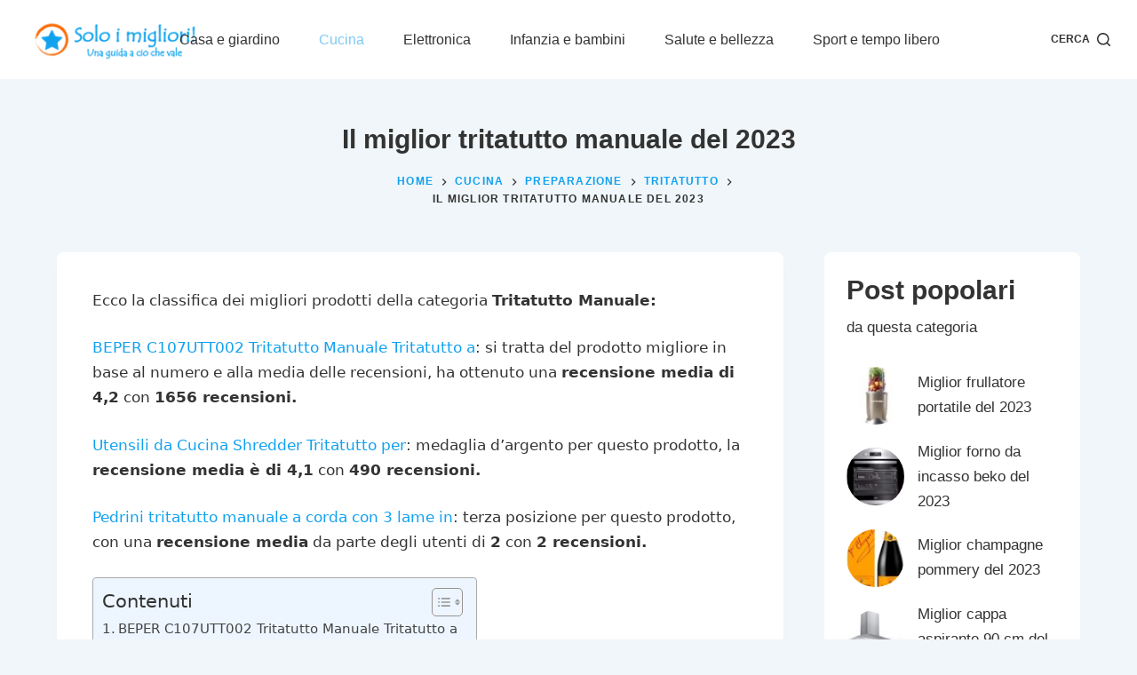

--- FILE ---
content_type: text/html; charset=UTF-8
request_url: https://www.soloimigliori.it/miglior-tritatutto-manuale/
body_size: 24003
content:

<!doctype html>
<html lang="it-IT">
<head><meta charset="UTF-8"><script>if(navigator.userAgent.match(/MSIE|Internet Explorer/i)||navigator.userAgent.match(/Trident\/7\..*?rv:11/i)){var href=document.location.href;if(!href.match(/[?&]nowprocket/)){if(href.indexOf("?")==-1){if(href.indexOf("#")==-1){document.location.href=href+"?nowprocket=1"}else{document.location.href=href.replace("#","?nowprocket=1#")}}else{if(href.indexOf("#")==-1){document.location.href=href+"&nowprocket=1"}else{document.location.href=href.replace("#","&nowprocket=1#")}}}}</script><script>class RocketLazyLoadScripts{constructor(){this.triggerEvents=["keydown","mousedown","mousemove","touchmove","touchstart","touchend","wheel"],this.userEventHandler=this._triggerListener.bind(this),this.touchStartHandler=this._onTouchStart.bind(this),this.touchMoveHandler=this._onTouchMove.bind(this),this.touchEndHandler=this._onTouchEnd.bind(this),this.clickHandler=this._onClick.bind(this),this.interceptedClicks=[],window.addEventListener("pageshow",(e=>{this.persisted=e.persisted})),window.addEventListener("DOMContentLoaded",(()=>{this._preconnect3rdParties()})),this.delayedScripts={normal:[],async:[],defer:[]},this.allJQueries=[]}_addUserInteractionListener(e){document.hidden?e._triggerListener():(this.triggerEvents.forEach((t=>window.addEventListener(t,e.userEventHandler,{passive:!0}))),window.addEventListener("touchstart",e.touchStartHandler,{passive:!0}),window.addEventListener("mousedown",e.touchStartHandler),document.addEventListener("visibilitychange",e.userEventHandler))}_removeUserInteractionListener(){this.triggerEvents.forEach((e=>window.removeEventListener(e,this.userEventHandler,{passive:!0}))),document.removeEventListener("visibilitychange",this.userEventHandler)}_onTouchStart(e){"HTML"!==e.target.tagName&&(window.addEventListener("touchend",this.touchEndHandler),window.addEventListener("mouseup",this.touchEndHandler),window.addEventListener("touchmove",this.touchMoveHandler,{passive:!0}),window.addEventListener("mousemove",this.touchMoveHandler),e.target.addEventListener("click",this.clickHandler),this._renameDOMAttribute(e.target,"onclick","rocket-onclick"))}_onTouchMove(e){window.removeEventListener("touchend",this.touchEndHandler),window.removeEventListener("mouseup",this.touchEndHandler),window.removeEventListener("touchmove",this.touchMoveHandler,{passive:!0}),window.removeEventListener("mousemove",this.touchMoveHandler),e.target.removeEventListener("click",this.clickHandler),this._renameDOMAttribute(e.target,"rocket-onclick","onclick")}_onTouchEnd(e){window.removeEventListener("touchend",this.touchEndHandler),window.removeEventListener("mouseup",this.touchEndHandler),window.removeEventListener("touchmove",this.touchMoveHandler,{passive:!0}),window.removeEventListener("mousemove",this.touchMoveHandler)}_onClick(e){e.target.removeEventListener("click",this.clickHandler),this._renameDOMAttribute(e.target,"rocket-onclick","onclick"),this.interceptedClicks.push(e),e.preventDefault(),e.stopPropagation(),e.stopImmediatePropagation()}_replayClicks(){window.removeEventListener("touchstart",this.touchStartHandler,{passive:!0}),window.removeEventListener("mousedown",this.touchStartHandler),this.interceptedClicks.forEach((e=>{e.target.dispatchEvent(new MouseEvent("click",{view:e.view,bubbles:!0,cancelable:!0}))}))}_renameDOMAttribute(e,t,n){e.hasAttribute&&e.hasAttribute(t)&&(event.target.setAttribute(n,event.target.getAttribute(t)),event.target.removeAttribute(t))}_triggerListener(){this._removeUserInteractionListener(this),"loading"===document.readyState?document.addEventListener("DOMContentLoaded",this._loadEverythingNow.bind(this)):this._loadEverythingNow()}_preconnect3rdParties(){let e=[];document.querySelectorAll("script[type=rocketlazyloadscript]").forEach((t=>{if(t.hasAttribute("src")){const n=new URL(t.src).origin;n!==location.origin&&e.push({src:n,crossOrigin:t.crossOrigin||"module"===t.getAttribute("data-rocket-type")})}})),e=[...new Map(e.map((e=>[JSON.stringify(e),e]))).values()],this._batchInjectResourceHints(e,"preconnect")}async _loadEverythingNow(){this.lastBreath=Date.now(),this._delayEventListeners(),this._delayJQueryReady(this),this._handleDocumentWrite(),this._registerAllDelayedScripts(),this._preloadAllScripts(),await this._loadScriptsFromList(this.delayedScripts.normal),await this._loadScriptsFromList(this.delayedScripts.defer),await this._loadScriptsFromList(this.delayedScripts.async);try{await this._triggerDOMContentLoaded(),await this._triggerWindowLoad()}catch(e){}window.dispatchEvent(new Event("rocket-allScriptsLoaded")),this._replayClicks()}_registerAllDelayedScripts(){document.querySelectorAll("script[type=rocketlazyloadscript]").forEach((e=>{e.hasAttribute("src")?e.hasAttribute("async")&&!1!==e.async?this.delayedScripts.async.push(e):e.hasAttribute("defer")&&!1!==e.defer||"module"===e.getAttribute("data-rocket-type")?this.delayedScripts.defer.push(e):this.delayedScripts.normal.push(e):this.delayedScripts.normal.push(e)}))}async _transformScript(e){return await this._littleBreath(),new Promise((t=>{const n=document.createElement("script");[...e.attributes].forEach((e=>{let t=e.nodeName;"type"!==t&&("data-rocket-type"===t&&(t="type"),n.setAttribute(t,e.nodeValue))})),e.hasAttribute("src")?(n.addEventListener("load",t),n.addEventListener("error",t)):(n.text=e.text,t());try{e.parentNode.replaceChild(n,e)}catch(e){t()}}))}async _loadScriptsFromList(e){const t=e.shift();return t?(await this._transformScript(t),this._loadScriptsFromList(e)):Promise.resolve()}_preloadAllScripts(){this._batchInjectResourceHints([...this.delayedScripts.normal,...this.delayedScripts.defer,...this.delayedScripts.async],"preload")}_batchInjectResourceHints(e,t){var n=document.createDocumentFragment();e.forEach((e=>{if(e.src){const i=document.createElement("link");i.href=e.src,i.rel=t,"preconnect"!==t&&(i.as="script"),e.getAttribute&&"module"===e.getAttribute("data-rocket-type")&&(i.crossOrigin=!0),e.crossOrigin&&(i.crossOrigin=e.crossOrigin),n.appendChild(i)}})),document.head.appendChild(n)}_delayEventListeners(){let e={};function t(t,n){!function(t){function n(n){return e[t].eventsToRewrite.indexOf(n)>=0?"rocket-"+n:n}e[t]||(e[t]={originalFunctions:{add:t.addEventListener,remove:t.removeEventListener},eventsToRewrite:[]},t.addEventListener=function(){arguments[0]=n(arguments[0]),e[t].originalFunctions.add.apply(t,arguments)},t.removeEventListener=function(){arguments[0]=n(arguments[0]),e[t].originalFunctions.remove.apply(t,arguments)})}(t),e[t].eventsToRewrite.push(n)}function n(e,t){let n=e[t];Object.defineProperty(e,t,{get:()=>n||function(){},set(i){e["rocket"+t]=n=i}})}t(document,"DOMContentLoaded"),t(window,"DOMContentLoaded"),t(window,"load"),t(window,"pageshow"),t(document,"readystatechange"),n(document,"onreadystatechange"),n(window,"onload"),n(window,"onpageshow")}_delayJQueryReady(e){let t=window.jQuery;Object.defineProperty(window,"jQuery",{get:()=>t,set(n){if(n&&n.fn&&!e.allJQueries.includes(n)){n.fn.ready=n.fn.init.prototype.ready=function(t){e.domReadyFired?t.bind(document)(n):document.addEventListener("rocket-DOMContentLoaded",(()=>t.bind(document)(n)))};const t=n.fn.on;n.fn.on=n.fn.init.prototype.on=function(){if(this[0]===window){function e(e){return e.split(" ").map((e=>"load"===e||0===e.indexOf("load.")?"rocket-jquery-load":e)).join(" ")}"string"==typeof arguments[0]||arguments[0]instanceof String?arguments[0]=e(arguments[0]):"object"==typeof arguments[0]&&Object.keys(arguments[0]).forEach((t=>{delete Object.assign(arguments[0],{[e(t)]:arguments[0][t]})[t]}))}return t.apply(this,arguments),this},e.allJQueries.push(n)}t=n}})}async _triggerDOMContentLoaded(){this.domReadyFired=!0,await this._littleBreath(),document.dispatchEvent(new Event("rocket-DOMContentLoaded")),await this._littleBreath(),window.dispatchEvent(new Event("rocket-DOMContentLoaded")),await this._littleBreath(),document.dispatchEvent(new Event("rocket-readystatechange")),await this._littleBreath(),document.rocketonreadystatechange&&document.rocketonreadystatechange()}async _triggerWindowLoad(){await this._littleBreath(),window.dispatchEvent(new Event("rocket-load")),await this._littleBreath(),window.rocketonload&&window.rocketonload(),await this._littleBreath(),this.allJQueries.forEach((e=>e(window).trigger("rocket-jquery-load"))),await this._littleBreath();const e=new Event("rocket-pageshow");e.persisted=this.persisted,window.dispatchEvent(e),await this._littleBreath(),window.rocketonpageshow&&window.rocketonpageshow({persisted:this.persisted})}_handleDocumentWrite(){const e=new Map;document.write=document.writeln=function(t){const n=document.currentScript,i=document.createRange(),r=n.parentElement;let o=e.get(n);void 0===o&&(o=n.nextSibling,e.set(n,o));const s=document.createDocumentFragment();i.setStart(s,0),s.appendChild(i.createContextualFragment(t)),r.insertBefore(s,o)}}async _littleBreath(){Date.now()-this.lastBreath>45&&(await this._requestAnimFrame(),this.lastBreath=Date.now())}async _requestAnimFrame(){return document.hidden?new Promise((e=>setTimeout(e))):new Promise((e=>requestAnimationFrame(e)))}static run(){const e=new RocketLazyLoadScripts;e._addUserInteractionListener(e)}}RocketLazyLoadScripts.run();</script>
	
	
	<meta name="viewport" content="width=device-width, initial-scale=1, maximum-scale=5, viewport-fit=cover">
	<link rel="profile" href="https://gmpg.org/xfn/11">

	<title>Il miglior tritatutto manuale del 2023 &#8211; Guide e Recensioni &#8211; Soloimigliori.it</title>
<meta name='robots' content='max-image-preview:large' />


<link rel="alternate" type="application/rss+xml" title="Guide e Recensioni - Soloimigliori.it &raquo; Feed" href="https://www.soloimigliori.it/feed/" />
<script id="wpp-js" src="https://www.soloimigliori.it/wp-content/plugins/wordpress-popular-posts/assets/js/wpp.min.js?ver=7.3.6" data-sampling="0" data-sampling-rate="100" data-api-url="https://www.soloimigliori.it/wp-json/wordpress-popular-posts" data-post-id="14563" data-token="131f9104c9" data-lang="0" data-debug="0"></script>
<link data-minify="1" rel='stylesheet' id='blocksy-dynamic-global-css' href='https://www.soloimigliori.it/wp-content/cache/min/1/wp-content/uploads/blocksy/css/global.css?ver=1732355341' media='all' />
<link rel='stylesheet' id='wp-block-library-css' href='https://www.soloimigliori.it/wp-includes/css/dist/block-library/style.min.css?ver=6.4.1' media='all' />
<style id='classic-theme-styles-inline-css'>
/*! This file is auto-generated */
.wp-block-button__link{color:#fff;background-color:#32373c;border-radius:9999px;box-shadow:none;text-decoration:none;padding:calc(.667em + 2px) calc(1.333em + 2px);font-size:1.125em}.wp-block-file__button{background:#32373c;color:#fff;text-decoration:none}
</style>
<style id='global-styles-inline-css'>
body{--wp--preset--color--black: #000000;--wp--preset--color--cyan-bluish-gray: #abb8c3;--wp--preset--color--white: #ffffff;--wp--preset--color--pale-pink: #f78da7;--wp--preset--color--vivid-red: #cf2e2e;--wp--preset--color--luminous-vivid-orange: #ff6900;--wp--preset--color--luminous-vivid-amber: #fcb900;--wp--preset--color--light-green-cyan: #7bdcb5;--wp--preset--color--vivid-green-cyan: #00d084;--wp--preset--color--pale-cyan-blue: #8ed1fc;--wp--preset--color--vivid-cyan-blue: #0693e3;--wp--preset--color--vivid-purple: #9b51e0;--wp--preset--color--palette-color-1: var(--paletteColor1, #10a1ef);--wp--preset--color--palette-color-2: var(--paletteColor2, #7dcaf3);--wp--preset--color--palette-color-3: var(--paletteColor3, #333333);--wp--preset--color--palette-color-4: var(--paletteColor4, #333333);--wp--preset--color--palette-color-5: var(--paletteColor5, #ffffff);--wp--preset--color--palette-color-6: var(--paletteColor6, #d9effb);--wp--preset--color--palette-color-7: var(--paletteColor7, #f0f6f9);--wp--preset--color--palette-color-8: var(--paletteColor8, #ffffff);--wp--preset--gradient--vivid-cyan-blue-to-vivid-purple: linear-gradient(135deg,rgba(6,147,227,1) 0%,rgb(155,81,224) 100%);--wp--preset--gradient--light-green-cyan-to-vivid-green-cyan: linear-gradient(135deg,rgb(122,220,180) 0%,rgb(0,208,130) 100%);--wp--preset--gradient--luminous-vivid-amber-to-luminous-vivid-orange: linear-gradient(135deg,rgba(252,185,0,1) 0%,rgba(255,105,0,1) 100%);--wp--preset--gradient--luminous-vivid-orange-to-vivid-red: linear-gradient(135deg,rgba(255,105,0,1) 0%,rgb(207,46,46) 100%);--wp--preset--gradient--very-light-gray-to-cyan-bluish-gray: linear-gradient(135deg,rgb(238,238,238) 0%,rgb(169,184,195) 100%);--wp--preset--gradient--cool-to-warm-spectrum: linear-gradient(135deg,rgb(74,234,220) 0%,rgb(151,120,209) 20%,rgb(207,42,186) 40%,rgb(238,44,130) 60%,rgb(251,105,98) 80%,rgb(254,248,76) 100%);--wp--preset--gradient--blush-light-purple: linear-gradient(135deg,rgb(255,206,236) 0%,rgb(152,150,240) 100%);--wp--preset--gradient--blush-bordeaux: linear-gradient(135deg,rgb(254,205,165) 0%,rgb(254,45,45) 50%,rgb(107,0,62) 100%);--wp--preset--gradient--luminous-dusk: linear-gradient(135deg,rgb(255,203,112) 0%,rgb(199,81,192) 50%,rgb(65,88,208) 100%);--wp--preset--gradient--pale-ocean: linear-gradient(135deg,rgb(255,245,203) 0%,rgb(182,227,212) 50%,rgb(51,167,181) 100%);--wp--preset--gradient--electric-grass: linear-gradient(135deg,rgb(202,248,128) 0%,rgb(113,206,126) 100%);--wp--preset--gradient--midnight: linear-gradient(135deg,rgb(2,3,129) 0%,rgb(40,116,252) 100%);--wp--preset--gradient--juicy-peach: linear-gradient(to right, #ffecd2 0%, #fcb69f 100%);--wp--preset--gradient--young-passion: linear-gradient(to right, #ff8177 0%, #ff867a 0%, #ff8c7f 21%, #f99185 52%, #cf556c 78%, #b12a5b 100%);--wp--preset--gradient--true-sunset: linear-gradient(to right, #fa709a 0%, #fee140 100%);--wp--preset--gradient--morpheus-den: linear-gradient(to top, #30cfd0 0%, #330867 100%);--wp--preset--gradient--plum-plate: linear-gradient(135deg, #667eea 0%, #764ba2 100%);--wp--preset--gradient--aqua-splash: linear-gradient(15deg, #13547a 0%, #80d0c7 100%);--wp--preset--gradient--love-kiss: linear-gradient(to top, #ff0844 0%, #ffb199 100%);--wp--preset--gradient--new-retrowave: linear-gradient(to top, #3b41c5 0%, #a981bb 49%, #ffc8a9 100%);--wp--preset--gradient--plum-bath: linear-gradient(to top, #cc208e 0%, #6713d2 100%);--wp--preset--gradient--high-flight: linear-gradient(to right, #0acffe 0%, #495aff 100%);--wp--preset--gradient--teen-party: linear-gradient(-225deg, #FF057C 0%, #8D0B93 50%, #321575 100%);--wp--preset--gradient--fabled-sunset: linear-gradient(-225deg, #231557 0%, #44107A 29%, #FF1361 67%, #FFF800 100%);--wp--preset--gradient--arielle-smile: radial-gradient(circle 248px at center, #16d9e3 0%, #30c7ec 47%, #46aef7 100%);--wp--preset--gradient--itmeo-branding: linear-gradient(180deg, #2af598 0%, #009efd 100%);--wp--preset--gradient--deep-blue: linear-gradient(to right, #6a11cb 0%, #2575fc 100%);--wp--preset--gradient--strong-bliss: linear-gradient(to right, #f78ca0 0%, #f9748f 19%, #fd868c 60%, #fe9a8b 100%);--wp--preset--gradient--sweet-period: linear-gradient(to top, #3f51b1 0%, #5a55ae 13%, #7b5fac 25%, #8f6aae 38%, #a86aa4 50%, #cc6b8e 62%, #f18271 75%, #f3a469 87%, #f7c978 100%);--wp--preset--gradient--purple-division: linear-gradient(to top, #7028e4 0%, #e5b2ca 100%);--wp--preset--gradient--cold-evening: linear-gradient(to top, #0c3483 0%, #a2b6df 100%, #6b8cce 100%, #a2b6df 100%);--wp--preset--gradient--mountain-rock: linear-gradient(to right, #868f96 0%, #596164 100%);--wp--preset--gradient--desert-hump: linear-gradient(to top, #c79081 0%, #dfa579 100%);--wp--preset--gradient--ethernal-constance: linear-gradient(to top, #09203f 0%, #537895 100%);--wp--preset--gradient--happy-memories: linear-gradient(-60deg, #ff5858 0%, #f09819 100%);--wp--preset--gradient--grown-early: linear-gradient(to top, #0ba360 0%, #3cba92 100%);--wp--preset--gradient--morning-salad: linear-gradient(-225deg, #B7F8DB 0%, #50A7C2 100%);--wp--preset--gradient--night-call: linear-gradient(-225deg, #AC32E4 0%, #7918F2 48%, #4801FF 100%);--wp--preset--gradient--mind-crawl: linear-gradient(-225deg, #473B7B 0%, #3584A7 51%, #30D2BE 100%);--wp--preset--gradient--angel-care: linear-gradient(-225deg, #FFE29F 0%, #FFA99F 48%, #FF719A 100%);--wp--preset--gradient--juicy-cake: linear-gradient(to top, #e14fad 0%, #f9d423 100%);--wp--preset--gradient--rich-metal: linear-gradient(to right, #d7d2cc 0%, #304352 100%);--wp--preset--gradient--mole-hall: linear-gradient(-20deg, #616161 0%, #9bc5c3 100%);--wp--preset--gradient--cloudy-knoxville: linear-gradient(120deg, #fdfbfb 0%, #ebedee 100%);--wp--preset--gradient--soft-grass: linear-gradient(to top, #c1dfc4 0%, #deecdd 100%);--wp--preset--gradient--saint-petersburg: linear-gradient(135deg, #f5f7fa 0%, #c3cfe2 100%);--wp--preset--gradient--everlasting-sky: linear-gradient(135deg, #fdfcfb 0%, #e2d1c3 100%);--wp--preset--gradient--kind-steel: linear-gradient(-20deg, #e9defa 0%, #fbfcdb 100%);--wp--preset--gradient--over-sun: linear-gradient(60deg, #abecd6 0%, #fbed96 100%);--wp--preset--gradient--premium-white: linear-gradient(to top, #d5d4d0 0%, #d5d4d0 1%, #eeeeec 31%, #efeeec 75%, #e9e9e7 100%);--wp--preset--gradient--clean-mirror: linear-gradient(45deg, #93a5cf 0%, #e4efe9 100%);--wp--preset--gradient--wild-apple: linear-gradient(to top, #d299c2 0%, #fef9d7 100%);--wp--preset--gradient--snow-again: linear-gradient(to top, #e6e9f0 0%, #eef1f5 100%);--wp--preset--gradient--confident-cloud: linear-gradient(to top, #dad4ec 0%, #dad4ec 1%, #f3e7e9 100%);--wp--preset--gradient--glass-water: linear-gradient(to top, #dfe9f3 0%, white 100%);--wp--preset--gradient--perfect-white: linear-gradient(-225deg, #E3FDF5 0%, #FFE6FA 100%);--wp--preset--font-size--small: 13px;--wp--preset--font-size--medium: 20px;--wp--preset--font-size--large: 36px;--wp--preset--font-size--x-large: 42px;--wp--preset--spacing--20: 0.44rem;--wp--preset--spacing--30: 0.67rem;--wp--preset--spacing--40: 1rem;--wp--preset--spacing--50: 1.5rem;--wp--preset--spacing--60: 2.25rem;--wp--preset--spacing--70: 3.38rem;--wp--preset--spacing--80: 5.06rem;--wp--preset--shadow--natural: 6px 6px 9px rgba(0, 0, 0, 0.2);--wp--preset--shadow--deep: 12px 12px 50px rgba(0, 0, 0, 0.4);--wp--preset--shadow--sharp: 6px 6px 0px rgba(0, 0, 0, 0.2);--wp--preset--shadow--outlined: 6px 6px 0px -3px rgba(255, 255, 255, 1), 6px 6px rgba(0, 0, 0, 1);--wp--preset--shadow--crisp: 6px 6px 0px rgba(0, 0, 0, 1);}:where(.is-layout-flex){gap: 0.5em;}:where(.is-layout-grid){gap: 0.5em;}body .is-layout-flow > .alignleft{float: left;margin-inline-start: 0;margin-inline-end: 2em;}body .is-layout-flow > .alignright{float: right;margin-inline-start: 2em;margin-inline-end: 0;}body .is-layout-flow > .aligncenter{margin-left: auto !important;margin-right: auto !important;}body .is-layout-constrained > .alignleft{float: left;margin-inline-start: 0;margin-inline-end: 2em;}body .is-layout-constrained > .alignright{float: right;margin-inline-start: 2em;margin-inline-end: 0;}body .is-layout-constrained > .aligncenter{margin-left: auto !important;margin-right: auto !important;}body .is-layout-constrained > :where(:not(.alignleft):not(.alignright):not(.alignfull)){max-width: var(--wp--style--global--content-size);margin-left: auto !important;margin-right: auto !important;}body .is-layout-constrained > .alignwide{max-width: var(--wp--style--global--wide-size);}body .is-layout-flex{display: flex;}body .is-layout-flex{flex-wrap: wrap;align-items: center;}body .is-layout-flex > *{margin: 0;}body .is-layout-grid{display: grid;}body .is-layout-grid > *{margin: 0;}:where(.wp-block-columns.is-layout-flex){gap: 2em;}:where(.wp-block-columns.is-layout-grid){gap: 2em;}:where(.wp-block-post-template.is-layout-flex){gap: 1.25em;}:where(.wp-block-post-template.is-layout-grid){gap: 1.25em;}.has-black-color{color: var(--wp--preset--color--black) !important;}.has-cyan-bluish-gray-color{color: var(--wp--preset--color--cyan-bluish-gray) !important;}.has-white-color{color: var(--wp--preset--color--white) !important;}.has-pale-pink-color{color: var(--wp--preset--color--pale-pink) !important;}.has-vivid-red-color{color: var(--wp--preset--color--vivid-red) !important;}.has-luminous-vivid-orange-color{color: var(--wp--preset--color--luminous-vivid-orange) !important;}.has-luminous-vivid-amber-color{color: var(--wp--preset--color--luminous-vivid-amber) !important;}.has-light-green-cyan-color{color: var(--wp--preset--color--light-green-cyan) !important;}.has-vivid-green-cyan-color{color: var(--wp--preset--color--vivid-green-cyan) !important;}.has-pale-cyan-blue-color{color: var(--wp--preset--color--pale-cyan-blue) !important;}.has-vivid-cyan-blue-color{color: var(--wp--preset--color--vivid-cyan-blue) !important;}.has-vivid-purple-color{color: var(--wp--preset--color--vivid-purple) !important;}.has-black-background-color{background-color: var(--wp--preset--color--black) !important;}.has-cyan-bluish-gray-background-color{background-color: var(--wp--preset--color--cyan-bluish-gray) !important;}.has-white-background-color{background-color: var(--wp--preset--color--white) !important;}.has-pale-pink-background-color{background-color: var(--wp--preset--color--pale-pink) !important;}.has-vivid-red-background-color{background-color: var(--wp--preset--color--vivid-red) !important;}.has-luminous-vivid-orange-background-color{background-color: var(--wp--preset--color--luminous-vivid-orange) !important;}.has-luminous-vivid-amber-background-color{background-color: var(--wp--preset--color--luminous-vivid-amber) !important;}.has-light-green-cyan-background-color{background-color: var(--wp--preset--color--light-green-cyan) !important;}.has-vivid-green-cyan-background-color{background-color: var(--wp--preset--color--vivid-green-cyan) !important;}.has-pale-cyan-blue-background-color{background-color: var(--wp--preset--color--pale-cyan-blue) !important;}.has-vivid-cyan-blue-background-color{background-color: var(--wp--preset--color--vivid-cyan-blue) !important;}.has-vivid-purple-background-color{background-color: var(--wp--preset--color--vivid-purple) !important;}.has-black-border-color{border-color: var(--wp--preset--color--black) !important;}.has-cyan-bluish-gray-border-color{border-color: var(--wp--preset--color--cyan-bluish-gray) !important;}.has-white-border-color{border-color: var(--wp--preset--color--white) !important;}.has-pale-pink-border-color{border-color: var(--wp--preset--color--pale-pink) !important;}.has-vivid-red-border-color{border-color: var(--wp--preset--color--vivid-red) !important;}.has-luminous-vivid-orange-border-color{border-color: var(--wp--preset--color--luminous-vivid-orange) !important;}.has-luminous-vivid-amber-border-color{border-color: var(--wp--preset--color--luminous-vivid-amber) !important;}.has-light-green-cyan-border-color{border-color: var(--wp--preset--color--light-green-cyan) !important;}.has-vivid-green-cyan-border-color{border-color: var(--wp--preset--color--vivid-green-cyan) !important;}.has-pale-cyan-blue-border-color{border-color: var(--wp--preset--color--pale-cyan-blue) !important;}.has-vivid-cyan-blue-border-color{border-color: var(--wp--preset--color--vivid-cyan-blue) !important;}.has-vivid-purple-border-color{border-color: var(--wp--preset--color--vivid-purple) !important;}.has-vivid-cyan-blue-to-vivid-purple-gradient-background{background: var(--wp--preset--gradient--vivid-cyan-blue-to-vivid-purple) !important;}.has-light-green-cyan-to-vivid-green-cyan-gradient-background{background: var(--wp--preset--gradient--light-green-cyan-to-vivid-green-cyan) !important;}.has-luminous-vivid-amber-to-luminous-vivid-orange-gradient-background{background: var(--wp--preset--gradient--luminous-vivid-amber-to-luminous-vivid-orange) !important;}.has-luminous-vivid-orange-to-vivid-red-gradient-background{background: var(--wp--preset--gradient--luminous-vivid-orange-to-vivid-red) !important;}.has-very-light-gray-to-cyan-bluish-gray-gradient-background{background: var(--wp--preset--gradient--very-light-gray-to-cyan-bluish-gray) !important;}.has-cool-to-warm-spectrum-gradient-background{background: var(--wp--preset--gradient--cool-to-warm-spectrum) !important;}.has-blush-light-purple-gradient-background{background: var(--wp--preset--gradient--blush-light-purple) !important;}.has-blush-bordeaux-gradient-background{background: var(--wp--preset--gradient--blush-bordeaux) !important;}.has-luminous-dusk-gradient-background{background: var(--wp--preset--gradient--luminous-dusk) !important;}.has-pale-ocean-gradient-background{background: var(--wp--preset--gradient--pale-ocean) !important;}.has-electric-grass-gradient-background{background: var(--wp--preset--gradient--electric-grass) !important;}.has-midnight-gradient-background{background: var(--wp--preset--gradient--midnight) !important;}.has-small-font-size{font-size: var(--wp--preset--font-size--small) !important;}.has-medium-font-size{font-size: var(--wp--preset--font-size--medium) !important;}.has-large-font-size{font-size: var(--wp--preset--font-size--large) !important;}.has-x-large-font-size{font-size: var(--wp--preset--font-size--x-large) !important;}
.wp-block-navigation a:where(:not(.wp-element-button)){color: inherit;}
:where(.wp-block-post-template.is-layout-flex){gap: 1.25em;}:where(.wp-block-post-template.is-layout-grid){gap: 1.25em;}
:where(.wp-block-columns.is-layout-flex){gap: 2em;}:where(.wp-block-columns.is-layout-grid){gap: 2em;}
.wp-block-pullquote{font-size: 1.5em;line-height: 1.6;}
</style>
<link rel='stylesheet' id='ez-toc-css' href='https://www.soloimigliori.it/wp-content/plugins/easy-table-of-contents/assets/css/screen.min.css?ver=2.0.80' media='all' />
<style id='ez-toc-inline-css'>
div#ez-toc-container .ez-toc-title {font-size: 125%;}div#ez-toc-container .ez-toc-title {font-weight: 500;}div#ez-toc-container ul li , div#ez-toc-container ul li a {font-size: 95%;}div#ez-toc-container ul li , div#ez-toc-container ul li a {font-weight: 500;}div#ez-toc-container nav ul ul li {font-size: 90%;}.ez-toc-box-title {font-weight: bold; margin-bottom: 10px; text-align: center; text-transform: uppercase; letter-spacing: 1px; color: #666; padding-bottom: 5px;position:absolute;top:-4%;left:5%;background-color: inherit;transition: top 0.3s ease;}.ez-toc-box-title.toc-closed {top:-25%;}
.ez-toc-container-direction {direction: ltr;}.ez-toc-counter ul{counter-reset: item ;}.ez-toc-counter nav ul li a::before {content: counters(item, '.', decimal) '. ';display: inline-block;counter-increment: item;flex-grow: 0;flex-shrink: 0;margin-right: .2em; float: left; }.ez-toc-widget-direction {direction: ltr;}.ez-toc-widget-container ul{counter-reset: item ;}.ez-toc-widget-container nav ul li a::before {content: counters(item, '.', decimal) '. ';display: inline-block;counter-increment: item;flex-grow: 0;flex-shrink: 0;margin-right: .2em; float: left; }
</style>
<link data-minify="1" rel='stylesheet' id='wordpress-popular-posts-css-css' href='https://www.soloimigliori.it/wp-content/cache/min/1/wp-content/plugins/wordpress-popular-posts/assets/css/wpp.css?ver=1732355341' media='all' />
<link data-minify="1" rel='stylesheet' id='parent-style-css' href='https://www.soloimigliori.it/wp-content/cache/min/1/wp-content/themes/blocksy/style.css?ver=1732355341' media='all' />
<link data-minify="1" rel='stylesheet' id='aawp-css' href='https://www.soloimigliori.it/wp-content/cache/min/1/wp-content/plugins/aawp/assets/dist/css/main.css?ver=1732355341' media='all' />
<link data-minify="1" rel='stylesheet' id='ct-main-styles-css' href='https://www.soloimigliori.it/wp-content/cache/min/1/wp-content/themes/blocksy/static/bundle/main.min.css?ver=1732355341' media='all' />
<link rel='stylesheet' id='blocksy-ext-trending-styles-css' href='https://www.soloimigliori.it/wp-content/plugins/blocksy-companion-pro/framework/extensions/trending/static/bundle/main.min.css?ver=1.8.59' media='all' />

<link rel='stylesheet' id='ct-page-title-styles-css' href='https://www.soloimigliori.it/wp-content/themes/blocksy/static/bundle/page-title.min.css?ver=1.8.32' media='all' />
<link rel='stylesheet' id='ct-back-to-top-styles-css' href='https://www.soloimigliori.it/wp-content/themes/blocksy/static/bundle/back-to-top.min.css?ver=1.8.32' media='all' />
<link rel='stylesheet' id='ct-sidebar-styles-css' href='https://www.soloimigliori.it/wp-content/themes/blocksy/static/bundle/sidebar.min.css?ver=1.8.32' media='all' />
<link rel='stylesheet' id='ct-share-box-styles-css' href='https://www.soloimigliori.it/wp-content/themes/blocksy/static/bundle/share-box.min.css?ver=1.8.32' media='all' />
<link rel='stylesheet' id='ct-posts-nav-styles-css' href='https://www.soloimigliori.it/wp-content/themes/blocksy/static/bundle/posts-nav.min.css?ver=1.8.32' media='all' />
<link rel='stylesheet' id='ct-wpforms-styles-css' href='https://www.soloimigliori.it/wp-content/themes/blocksy/static/bundle/wpforms.min.css?ver=1.8.32' media='all' />
<style id='kadence-blocks-global-variables-inline-css'>
:root {--global-kb-font-size-sm:clamp(0.8rem, 0.73rem + 0.217vw, 0.9rem);--global-kb-font-size-md:clamp(1.1rem, 0.995rem + 0.326vw, 1.25rem);--global-kb-font-size-lg:clamp(1.75rem, 1.576rem + 0.543vw, 2rem);--global-kb-font-size-xl:clamp(2.25rem, 1.728rem + 1.63vw, 3rem);--global-kb-font-size-xxl:clamp(2.5rem, 1.456rem + 3.26vw, 4rem);--global-kb-font-size-xxxl:clamp(2.75rem, 0.489rem + 7.065vw, 6rem);}:root {--global-palette1: #3182CE;--global-palette2: #2B6CB0;--global-palette3: #1A202C;--global-palette4: #2D3748;--global-palette5: #4A5568;--global-palette6: #718096;--global-palette7: #EDF2F7;--global-palette8: #F7FAFC;--global-palette9: #ffffff;}
</style>
<style id='rocket-lazyload-inline-css'>
.rll-youtube-player{position:relative;padding-bottom:56.23%;height:0;overflow:hidden;max-width:100%;}.rll-youtube-player:focus-within{outline: 2px solid currentColor;outline-offset: 5px;}.rll-youtube-player iframe{position:absolute;top:0;left:0;width:100%;height:100%;z-index:100;background:0 0}.rll-youtube-player img{bottom:0;display:block;left:0;margin:auto;max-width:100%;width:100%;position:absolute;right:0;top:0;border:none;height:auto;-webkit-transition:.4s all;-moz-transition:.4s all;transition:.4s all}.rll-youtube-player img:hover{-webkit-filter:brightness(75%)}.rll-youtube-player .play{height:100%;width:100%;left:0;top:0;position:absolute;background:url(https://www.soloimigliori.it/wp-content/plugins/wp-rocket/assets/img/youtube.png) no-repeat center;background-color: transparent !important;cursor:pointer;border:none;}.wp-embed-responsive .wp-has-aspect-ratio .rll-youtube-player{position:absolute;padding-bottom:0;width:100%;height:100%;top:0;bottom:0;left:0;right:0}
</style>

			<!-- Google Analytics -->
			<script type="rocketlazyloadscript">
			(function(i,s,o,g,r,a,m){i['GoogleAnalyticsObject']=r;i[r]=i[r]||function(){
			(i[r].q=i[r].q||[]).push(arguments)},i[r].l=1*new Date();a=s.createElement(o),
			m=s.getElementsByTagName(o)[0];a.async=1;a.src=g;m.parentNode.insertBefore(a,m)
			})(window,document,'script','https://www.google-analytics.com/analytics.js','ga');
			ga('create', 'UA-9920059-19', 'auto');
			ga('send', 'pageview');
						</script>
			<!-- End Google Analytics -->

			<script type="rocketlazyloadscript" src="https://www.soloimigliori.it/wp-includes/js/jquery/jquery.min.js?ver=3.7.1" id="jquery-core-js" defer></script>
<script type="rocketlazyloadscript" src="https://www.soloimigliori.it/wp-includes/js/jquery/jquery-migrate.min.js?ver=3.4.1" id="jquery-migrate-js" defer></script>
<link rel="https://api.w.org/" href="https://www.soloimigliori.it/wp-json/" /><link rel="alternate" type="application/json" href="https://www.soloimigliori.it/wp-json/wp/v2/posts/14563" /><link rel="EditURI" type="application/rsd+xml" title="RSD" href="https://www.soloimigliori.it/xmlrpc.php?rsd" />
<meta name="generator" content="WordPress 6.4.1" />
<link rel="canonical" href="https://www.soloimigliori.it/miglior-tritatutto-manuale/" />
<link rel='shortlink' href='https://www.soloimigliori.it/?p=14563' />
<link rel="alternate" type="application/json+oembed" href="https://www.soloimigliori.it/wp-json/oembed/1.0/embed?url=https%3A%2F%2Fwww.soloimigliori.it%2Fmiglior-tritatutto-manuale%2F" />
<link rel="alternate" type="text/xml+oembed" href="https://www.soloimigliori.it/wp-json/oembed/1.0/embed?url=https%3A%2F%2Fwww.soloimigliori.it%2Fmiglior-tritatutto-manuale%2F&#038;format=xml" />
<style type="text/css">.aawp .aawp-tb__row--highlight{background-color:#256aaf;}.aawp .aawp-tb__row--highlight{color:#fff;}.aawp .aawp-tb__row--highlight a{color:#fff;}</style>
		<!-- GA Google Analytics @ https://m0n.co/ga -->
		<script type="rocketlazyloadscript" async src="https://www.googletagmanager.com/gtag/js?id=G-E4CB4YFPC2"></script>
		<script type="rocketlazyloadscript">
			window.dataLayer = window.dataLayer || [];
			function gtag(){dataLayer.push(arguments);}
			gtag('js', new Date());
			gtag('config', 'G-E4CB4YFPC2');
		</script>

	

<!-- This site is optimized with the Schema plugin v1.7.9.6 - https://schema.press -->
<script type="application/ld+json">{"@context":"https:\/\/schema.org\/","@type":"BlogPosting","mainEntityOfPage":{"@type":"WebPage","@id":"https:\/\/www.soloimigliori.it\/miglior-tritatutto-manuale\/"},"url":"https:\/\/www.soloimigliori.it\/miglior-tritatutto-manuale\/","headline":"Il miglior tritatutto manuale del 2023","datePublished":"2022-11-14T08:49:20+01:00","dateModified":"2023-01-13T08:05:36+01:00","publisher":{"@type":"Organization","@id":"https:\/\/www.soloimigliori.it\/#organization","name":"Soloimigliori.it - Una guida a ciò che vale","logo":{"@type":"ImageObject","url":"http:\/\/soloimigliori.it\/wp-content\/uploads\/2020\/01\/testata_migliori_resize.jpg","width":600,"height":60}},"image":{"@type":"ImageObject","url":"https:\/\/www.soloimigliori.it\/wp-content\/uploads\/2022\/11\/miglior-tritatutto-manuale.jpg","width":2560,"height":1920},"articleSection":"Cucina","description":"Ecco la classifica dei migliori prodotti della categoria Tritatutto Manuale:BEPER C107UTT002 Tritatutto Manuale Tritatutto a: si tratta del prodotto migliore in base al numero e alla media delle recensioni, ha ottenuto una recensione media di 4,2 con 1656 recensioni.Utensili da Cucina Shredder Tritatutto per: medaglia d’argento per questo prodotto,","author":{"@type":"Person","name":"Review Admin","url":"https:\/\/www.soloimigliori.it\/author\/rw_admin\/","image":{"@type":"ImageObject","url":"https:\/\/secure.gravatar.com\/avatar\/198ff9bd44c9d4939b84394f7eb57552?s=96&d=mm&r=g","height":96,"width":96}}}</script>

            <style id="wpp-loading-animation-styles">@-webkit-keyframes bgslide{from{background-position-x:0}to{background-position-x:-200%}}@keyframes bgslide{from{background-position-x:0}to{background-position-x:-200%}}.wpp-widget-block-placeholder,.wpp-shortcode-placeholder{margin:0 auto;width:60px;height:3px;background:#dd3737;background:linear-gradient(90deg,#dd3737 0%,#571313 10%,#dd3737 100%);background-size:200% auto;border-radius:3px;-webkit-animation:bgslide 1s infinite linear;animation:bgslide 1s infinite linear}</style>
            <noscript><link rel='stylesheet' href='https://www.soloimigliori.it/wp-content/themes/blocksy/static/bundle/no-scripts.min.css' type='text/css' /></noscript>


<!-- This site is optimized with the Schema plugin v1.7.9.6 - https://schema.press -->
<script type="application/ld+json">{
    "@context": "http://schema.org",
    "@type": "BreadcrumbList",
    "itemListElement": [
        {
            "@type": "ListItem",
            "position": 1,
            "item": {
                "@id": "https://www.soloimigliori.it",
                "name": "Home"
            }
        },
        {
            "@type": "ListItem",
            "position": 2,
            "item": {
                "@id": "https://www.soloimigliori.it/miglior-tritatutto-manuale/",
                "name": "Il miglior tritatutto manuale del 2023",
                "image": "https://www.soloimigliori.it/wp-content/uploads/2022/11/miglior-tritatutto-manuale.jpg"
            }
        }
    ]
}</script>

<link rel="icon" href="https://www.soloimigliori.it/wp-content/uploads/2021/12/cropped-solo-el-mejor-favicon-opt-32x32.png" sizes="32x32" />
<link rel="icon" href="https://www.soloimigliori.it/wp-content/uploads/2021/12/cropped-solo-el-mejor-favicon-opt-192x192.png" sizes="192x192" />
<link rel="apple-touch-icon" href="https://www.soloimigliori.it/wp-content/uploads/2021/12/cropped-solo-el-mejor-favicon-opt-180x180.png" />
<meta name="msapplication-TileImage" content="https://www.soloimigliori.it/wp-content/uploads/2021/12/cropped-solo-el-mejor-favicon-opt-270x270.png" />
		<style id="wp-custom-css">
			/* --- POPUP BLOCK -------------- */
.bod-block-popup-wrap .bod-block-popup {
    position: fixed;
    -webkit-transform: none;
    -ms-transform:none;
    transform: none;
	top:unset !important;
	left:unset !important;
    right: 0;
    bottom: 0;
	padding: 20px;
}

.wp-block-bod-modal-block.align-left, .bod-block-close-btn.align-left {
  position: absolute;
  top: 0px;
  right: 0px;
}

/* --- KADENCE ------------------ */

/* post blocks default to a shadow */
.wp-block-kadence-posts .loop-entry.content-bg {
    border-radius: 8px;
    box-shadow: 0px 0px 0px 0px #ffffff;
}
/* Default title size too big. */
.wp-block-kadence-posts .loop-entry .entry-header .entry-title {
    font-size: 20px;
	padding-top:10px;
	padding-bottom:5px;
}

/* Default date spacing too big. */
.wp-block-kadence-posts .loop-entry .entry-summary p, .wp-block-kadence-posts .loop-entry .entry-header .entry-meta {
    margin: 0.5em 0;
}

/* Default title was blue. */
.wp-block-kadence-posts .loop-entry .entry-header .entry-title a {
    color: var(--paletteColor3);
}
.wp-block-kadence-posts .loop-entry .entry-header .entry-title a:hover {
    color: var(--linkInitialColor);
}

/* Default read more bold and uppercase. */
.wp-block-kadence-posts a.post-more-link {
		font-weight: normal;
		letter-spacing: .05em;
		text-decoration: none;
		color: var(--linkInitialColor);
		font-size: 15px;
		text-transform: capitalize;
}
.wp-block-kadence-posts a.post-more-link:hover {	
		color: var(--paletteColor2);
}
/* Removes an arrow by read more. */
.wp-block-kadence-posts a.post-more-link .kadence-svg-iconset svg {
    display:none;
}
/* Categories default gap is uneven. */
.wp-block-kadence-posts .entry-taxonomies {
    margin: 0.5em 0;
}
/* Categories default to bold. */
.wp-block-kadence-posts .entry-taxonomies a {
    font-weight: normal;
    color: var(--paletteColor3);
}
.wp-block-kadence-posts .entry-taxonomies a:hover {
color: var(--linkInitialColor);

}
/* Top corners post image. */
/*
.wp-block-kadence-posts .loop-entry .post-thumbnail img {
    border-top-left-radius: 8px;
    border-top-right-radius: 8px;
}
*/

/* Centers all post image. */
.wp-block-kadence-posts .loop-entry .post-thumbnail {
    display: flex;
    justify-content: center;
    flex-direction: column;
}

/* all post content. */
.wp-block-kadence-posts .loop-entry .entry-content-wrap {
    padding: 1.25rem;
}

.entry-content>*:first-child {
    margin-bottom: 0 !important;
}

.wp-block-kadence-posts.grid-lg-col-1.item-image-style-beside article.loop-entry.has-post-thumbnail:not(.kb-post-no-image) {
    align-items: center;
}

/* --- CORE BLOCKS -------------- */

/* Home - sub-category lists. */
.homepage-categories {
    display: inline-flex;
    list-style-type: none;
    padding: 0px;
}
.homepage-categories, ul li, ol li {
    padding-right: 20px;
}

/* --- BLOCKSY THEME ------------ */

/* Trending extension - default was 15px. Too small. */
.ct-trending-block .ct-block-title {
    --fontSize: 24px;
	}
	.ct-trending-block [class*='ct-arrow'] {
    width: 30px;
    height: 30px;
    border-radius: 4px;
    border: 2px solid var(--color);
}
/* hover colour matches next/previous post. */

/* back to top default was 2px. Site is 4px everywhere. */
.ct-back-to-top {
    border-radius: var(--border-radius, 4px);
}

/* --- SIDEBAR POSTS ------------ */

/* WordPress Popular Posts plugin. */

.wpp-list li {
    display: flex;
    flex-direction: row;
    align-items: center;
    padding: 0px;
}

.wpp-post-title {
    padding-left: 15px;
}
.wpp-thumbnail {
    margin: 0;
    max-width: 65px;
	border-radius: 50px;
}

/* --- TABLE OF CONTENTS -------- */

#ez-toc-container {
    margin-left: 0px;
}

/* --- AMAZON AAWP -------------- */

.product_reviews .review_title {
    font-weight: bold;
}


.f-nav, .ffc_power {
	display:none !important;
}

.f-nav {
	display:none !important;
}		</style>
		<noscript><style id="rocket-lazyload-nojs-css">.rll-youtube-player, [data-lazy-src]{display:none !important;}</style></noscript>	<style>body{font-family:-apple-system,system-ui,BlinkMacSystemFont,'Segoe UI',Roboto,Oxygen,Ubuntu,Cantarell,'Fira Sans','Droid Sans','Helvetica Neue',sans-serif !important}code{font-family:Menlo,Consolas,Monaco,Liberation Mono,Lucida Console,monospace !important}</style></head>

<body class="post-template-default single single-post postid-14563 single-format-standard wp-custom-logo wp-embed-responsive aawp-custom ct-loading" data-link="type-1" data-prefix="single_blog_post" data-header="type-1" data-footer="type-1" itemscope="itemscope" itemtype="https://schema.org/Blog" >

<a class="skip-link show-on-focus" href="#main">
	Skip to content</a>

<div class="ct-drawer-canvas">
		<div id="search-modal" class="ct-panel" data-behaviour="modal">
			<div class="ct-panel-actions">
				<button class="ct-toggle-close" data-type="type-1" aria-label="Close search modal">
					<svg class="ct-icon" width="12" height="12" viewBox="0 0 15 15">
						<path d="M1 15a1 1 0 01-.71-.29 1 1 0 010-1.41l5.8-5.8-5.8-5.8A1 1 0 011.7.29l5.8 5.8 5.8-5.8a1 1 0 011.41 1.41l-5.8 5.8 5.8 5.8a1 1 0 01-1.41 1.41l-5.8-5.8-5.8 5.8A1 1 0 011 15z"/>
					</svg>
				</button>
			</div>

			<div class="ct-panel-content">
				

<form
	role="search" method="get"
	class="search-form"
	action="https://www.soloimigliori.it"
	data-live-results="thumbs">

	<input type="search" class="modal-field" placeholder="Search" value="" name="s" autocomplete="off" title="Search Input" />

	<button type="submit" class="search-submit" aria-label="Search button">
		<svg class="ct-icon" aria-hidden="true" width="15" height="15" viewBox="0 0 15 15"><path d="M14.8,13.7L12,11c0.9-1.2,1.5-2.6,1.5-4.2c0-3.7-3-6.8-6.8-6.8S0,3,0,6.8s3,6.8,6.8,6.8c1.6,0,3.1-0.6,4.2-1.5l2.8,2.8c0.1,0.1,0.3,0.2,0.5,0.2s0.4-0.1,0.5-0.2C15.1,14.5,15.1,14,14.8,13.7z M1.5,6.8c0-2.9,2.4-5.2,5.2-5.2S12,3.9,12,6.8S9.6,12,6.8,12S1.5,9.6,1.5,6.8z"/></svg>
		<span data-loader="circles"><span></span><span></span><span></span></span>
	</button>

	
			<input type="hidden" name="ct_post_type" value="post:page">
	
</form>


			</div>
		</div>

		<div id="offcanvas" class="ct-panel ct-header" data-behaviour="modal" >
		<div class="ct-panel-actions">
			<button class="ct-toggle-close" data-type="type-1" aria-label="Close drawer">
				<svg class="ct-icon" width="12" height="12" viewBox="0 0 15 15">
					<path d="M1 15a1 1 0 01-.71-.29 1 1 0 010-1.41l5.8-5.8-5.8-5.8A1 1 0 011.7.29l5.8 5.8 5.8-5.8a1 1 0 011.41 1.41l-5.8 5.8 5.8 5.8a1 1 0 01-1.41 1.41l-5.8-5.8-5.8 5.8A1 1 0 011 15z"/>
				</svg>
			</button>
		</div>
		<div class="ct-panel-content" data-device="desktop" ></div><div class="ct-panel-content" data-device="mobile" >
<nav 
	class="mobile-menu" 
	data-id="mobile-menu" data-interaction="click" data-toggle-type="type-1" 	aria-label="Off Canvas Menu">
	<ul id="menu-top-menu-1" class=""><li class="menu-item menu-item-type-taxonomy menu-item-object-category menu-item-99"><a href="https://www.soloimigliori.it/category/casa-e-giardino/" class="ct-menu-link">Casa e giardino</a></li>
<li class="menu-item menu-item-type-taxonomy menu-item-object-category current-post-ancestor current-menu-parent current-post-parent menu-item-100"><a href="https://www.soloimigliori.it/category/cucina/" class="ct-menu-link">Cucina</a></li>
<li class="menu-item menu-item-type-taxonomy menu-item-object-category menu-item-208"><a href="https://www.soloimigliori.it/category/elettronica/" class="ct-menu-link">Elettronica</a></li>
<li class="menu-item menu-item-type-taxonomy menu-item-object-category menu-item-110"><a href="https://www.soloimigliori.it/category/infanzia-e-bambini/" class="ct-menu-link">Infanzia e bambini</a></li>
<li class="menu-item menu-item-type-taxonomy menu-item-object-category menu-item-267"><a href="https://www.soloimigliori.it/category/salute-e-bellezza/" class="ct-menu-link">Salute e bellezza</a></li>
<li class="menu-item menu-item-type-taxonomy menu-item-object-category menu-item-242"><a href="https://www.soloimigliori.it/category/sport-e-tempo-libero/" class="ct-menu-link">Sport e tempo libero</a></li>
</ul></nav>

</div></div>
	<a href="#main-container" class="ct-back-to-top ct-hidden-sm"
		data-shape="square"
		data-alignment="right"
		title="Go to top" aria-label="Go to top">

		<svg class="ct-icon" width="15" height="15" viewBox="0 0 20 20"><path d="M1 17.5h18c.2 0 .4-.1.5-.2.2-.1.3-.2.4-.4.1-.2.1-.3.1-.5s-.1-.3-.2-.5l-9-13c-.2-.3-.5-.4-.8-.4-.4 0-.6.1-.8.4l-9 13c-.1.2-.2.3-.2.5s0 .4.1.5c.1.2.2.3.4.4s.3.2.5.2z"/></svg>
		
	</a>

	</div>
<div id="main-container">
	<header id="header" class="ct-header" data-id="type-1" itemscope="" itemtype="https://schema.org/WPHeader" ><div data-device="desktop" ><div data-row="middle" data-column-set="3" ><div class="ct-container-fluid" ><div data-column="start" data-placements="1" ><div data-items="primary" >
<div	class="site-branding"
	data-id="logo" 		itemscope="itemscope" itemtype="https://schema.org/Organization" >

			<a href="https://www.soloimigliori.it/" class="site-logo-container" rel="home"><img width="223" height="53" src="data:image/svg+xml,%3Csvg%20xmlns='http://www.w3.org/2000/svg'%20viewBox='0%200%20223%2053'%3E%3C/svg%3E" class="default-logo" alt="Logo" data-lazy-src="https://www.soloimigliori.it/wp-content/uploads/2021/12/solo-i-migliori-logo.webp" /><noscript><img width="223" height="53" src="https://www.soloimigliori.it/wp-content/uploads/2021/12/solo-i-migliori-logo.webp" class="default-logo" alt="Logo" /></noscript></a>	
	</div>

</div></div><div data-column="middle" ><div data-items="" >
<nav
	id="header-menu-1"
	class="header-menu-1"
	data-id="menu" data-interaction="hover" 	data-menu="type-1"
	data-dropdown="type-1:simple"		data-responsive="no"	itemscope="" itemtype="https://schema.org/SiteNavigationElement" 	aria-label="Header Menu">

	<ul id="menu-top-menu" class="menu"><li id="menu-item-99" class="menu-item menu-item-type-taxonomy menu-item-object-category menu-item-99"><a href="https://www.soloimigliori.it/category/casa-e-giardino/" class="ct-menu-link">Casa e giardino</a></li>
<li id="menu-item-100" class="menu-item menu-item-type-taxonomy menu-item-object-category current-post-ancestor current-menu-parent current-post-parent menu-item-100"><a href="https://www.soloimigliori.it/category/cucina/" class="ct-menu-link">Cucina</a></li>
<li id="menu-item-208" class="menu-item menu-item-type-taxonomy menu-item-object-category menu-item-208"><a href="https://www.soloimigliori.it/category/elettronica/" class="ct-menu-link">Elettronica</a></li>
<li id="menu-item-110" class="menu-item menu-item-type-taxonomy menu-item-object-category menu-item-110"><a href="https://www.soloimigliori.it/category/infanzia-e-bambini/" class="ct-menu-link">Infanzia e bambini</a></li>
<li id="menu-item-267" class="menu-item menu-item-type-taxonomy menu-item-object-category menu-item-267"><a href="https://www.soloimigliori.it/category/salute-e-bellezza/" class="ct-menu-link">Salute e bellezza</a></li>
<li id="menu-item-242" class="menu-item menu-item-type-taxonomy menu-item-object-category menu-item-242"><a href="https://www.soloimigliori.it/category/sport-e-tempo-libero/" class="ct-menu-link">Sport e tempo libero</a></li>
</ul></nav>

</div></div><div data-column="end" data-placements="1" ><div data-items="primary" >
<button 
	data-toggle-panel="#search-modal"
	class="ct-header-search ct-toggle "
	aria-label="Open search form"
	data-label="left"
	data-id="search" >

	<span class="ct-label ">Cerca</span>

	<svg class="ct-icon" aria-hidden="true" width="15" height="15" viewBox="0 0 15 15"><path d="M14.8,13.7L12,11c0.9-1.2,1.5-2.6,1.5-4.2c0-3.7-3-6.8-6.8-6.8S0,3,0,6.8s3,6.8,6.8,6.8c1.6,0,3.1-0.6,4.2-1.5l2.8,2.8c0.1,0.1,0.3,0.2,0.5,0.2s0.4-0.1,0.5-0.2C15.1,14.5,15.1,14,14.8,13.7z M1.5,6.8c0-2.9,2.4-5.2,5.2-5.2S12,3.9,12,6.8S9.6,12,6.8,12S1.5,9.6,1.5,6.8z"/></svg></button>
</div></div></div></div></div><div data-device="mobile" ><div data-row="top" data-column-set="2" ><div class="ct-container-fluid" ><div data-column="start" data-placements="1" ><div data-items="primary" >
<div	class="site-branding"
	data-id="logo" 		itemscope="itemscope" itemtype="https://schema.org/Organization" >

			<a href="https://www.soloimigliori.it/" class="site-logo-container" rel="home"><img width="223" height="53" src="data:image/svg+xml,%3Csvg%20xmlns='http://www.w3.org/2000/svg'%20viewBox='0%200%20223%2053'%3E%3C/svg%3E" class="default-logo" alt="Logo" data-lazy-src="https://www.soloimigliori.it/wp-content/uploads/2021/12/solo-i-migliori-logo.webp" /><noscript><img width="223" height="53" src="https://www.soloimigliori.it/wp-content/uploads/2021/12/solo-i-migliori-logo.webp" class="default-logo" alt="Logo" /></noscript></a>	
	</div>

</div></div><div data-column="end" data-placements="1" ><div data-items="primary" >
<button
	data-toggle-panel="#offcanvas"
	class="ct-header-trigger ct-toggle "
	data-design="solid"
	data-label="right"
	aria-label="Open off canvas"
	data-id="trigger" >

	<span class="ct-label ct-hidden-sm ct-hidden-md ct-hidden-lg">Menu</span>

	<svg
		class="ct-icon"
		width="18" height="14" viewBox="0 0 18 14"
		aria-hidden="true"
		data-type="type-2">

		<rect y="0.00" width="18" height="1.7" rx="1"/>
		<rect y="6.15" width="18" height="1.7" rx="1"/>
		<rect y="12.3" width="18" height="1.7" rx="1"/>
	</svg>
</button>
</div></div></div></div><div data-row="middle" data-column-set="1" ><div class="ct-container-fluid" ><div data-column="end" data-placements="1" ><div data-items="primary" >
<button 
	data-toggle-panel="#search-modal"
	class="ct-header-search ct-toggle "
	aria-label="Open search form"
	data-label="left"
	data-id="search" >

	<span class="ct-label ">Cerca</span>

	<svg class="ct-icon" aria-hidden="true" width="15" height="15" viewBox="0 0 15 15"><path d="M14.8,13.7L12,11c0.9-1.2,1.5-2.6,1.5-4.2c0-3.7-3-6.8-6.8-6.8S0,3,0,6.8s3,6.8,6.8,6.8c1.6,0,3.1-0.6,4.2-1.5l2.8,2.8c0.1,0.1,0.3,0.2,0.5,0.2s0.4-0.1,0.5-0.2C15.1,14.5,15.1,14,14.8,13.7z M1.5,6.8c0-2.9,2.4-5.2,5.2-5.2S12,3.9,12,6.8S9.6,12,6.8,12S1.5,9.6,1.5,6.8z"/></svg></button>
</div></div></div></div></div></header>
	<main id="main" class="site-main hfeed" itemscope="itemscope" itemtype="https://schema.org/CreativeWork" >

		
<div class="hero-section" data-type="type-2" >
	
	<header class="entry-header ct-container-narrow">
		<h2 class="page-title" title="Il miglior tritatutto manuale del 2023" itemprop="headline" >Il miglior tritatutto manuale del 2023</h2>
			<nav class="ct-breadcrumbs" itemscope="" itemtype="https://schema.org/BreadcrumbList" ><span class="first-item" itemscope="" itemprop="itemListElement" itemtype="https://schema.org/ListItem" ><meta itemprop="position" content="1"><a href="https://www.soloimigliori.it/" itemprop="item" ><span itemprop="name" >Home</span></a><meta itemprop="url" content="https://www.soloimigliori.it/"/><svg class="separator" width="8" height="8" viewBox="0 0 8 8">
				<path d="M2,6.9L4.8,4L2,1.1L2.6,0l4,4l-4,4L2,6.9z"/>
			</svg></span><span class="0-item" itemscope="" itemprop="itemListElement" itemtype="https://schema.org/ListItem" ><meta itemprop="position" content="2"><a href="https://www.soloimigliori.it/category/cucina/" itemprop="item" ><span itemprop="name" >Cucina</span></a><meta itemprop="url" content="https://www.soloimigliori.it/category/cucina/"/><svg class="separator" width="8" height="8" viewBox="0 0 8 8">
				<path d="M2,6.9L4.8,4L2,1.1L2.6,0l4,4l-4,4L2,6.9z"/>
			</svg></span><span class="1-item" itemscope="" itemprop="itemListElement" itemtype="https://schema.org/ListItem" ><meta itemprop="position" content="3"><a href="https://www.soloimigliori.it/category/cucina/preparazione/" itemprop="item" ><span itemprop="name" >Preparazione</span></a><meta itemprop="url" content="https://www.soloimigliori.it/category/cucina/preparazione/"/><svg class="separator" width="8" height="8" viewBox="0 0 8 8">
				<path d="M2,6.9L4.8,4L2,1.1L2.6,0l4,4l-4,4L2,6.9z"/>
			</svg></span><span class="2-item" itemscope="" itemprop="itemListElement" itemtype="https://schema.org/ListItem" ><meta itemprop="position" content="4"><a href="https://www.soloimigliori.it/category/cucina/preparazione/tritatutto/" itemprop="item" ><span itemprop="name" >Tritatutto</span></a><meta itemprop="url" content="https://www.soloimigliori.it/category/cucina/preparazione/tritatutto/"/><svg class="separator" width="8" height="8" viewBox="0 0 8 8">
				<path d="M2,6.9L4.8,4L2,1.1L2.6,0l4,4l-4,4L2,6.9z"/>
			</svg></span><span class="last-item" itemscope="" itemprop="itemListElement" itemtype="https://schema.org/ListItem" ><meta itemprop="position" content="5"><span itemprop="name" >Il miglior tritatutto manuale del 2023</span><meta itemprop="url" content="https://www.soloimigliori.it/miglior-tritatutto-manuale/"/></span>			</nav>

			</header>
</div>



	<div
		class="ct-container"
		data-sidebar="right"				data-vertical-spacing="bottom">

		
		
	<article
		id="post-14563"
		class="post-14563 post type-post status-publish format-standard has-post-thumbnail hentry category-cucina category-preparazione category-tritatutto">

		
		
		
		<div class="entry-content">
			<div class="aawp">
<div style="margin-bottom: 20px;">Ecco la classifica dei migliori prodotti della categoria <strong>Tritatutto Manuale:</strong></div>
<p></p>
<div style="margin-bottom: 30px;">
<div  style="margin-bottom: 10px;"><a class="aawp-product__title" title="BEPER C107UTT002 Tritatutto Manuale  Tritatutto a" href="#bestseller1">BEPER C107UTT002 Tritatutto Manuale  Tritatutto a</a>: si tratta del prodotto migliore in base al numero e alla media delle recensioni, ha ottenuto una <strong>recensione media di 4,2</strong> con <strong>1656 recensioni.</strong></div>
<p></p>
<div style="margin-bottom: 10px;"><a class="aawp-product__title" title="Utensili da Cucina Shredder Tritatutto per" href="#bestseller2">Utensili da Cucina Shredder Tritatutto per</a>: medaglia d’argento per questo prodotto, la <strong>recensione media è di 4,1</strong> con <strong>490 recensioni.</strong></div>
<p></p>
<div style="margin-bottom: 10px;"><a class="aawp-product__title" title="Pedrini tritatutto manuale a corda con 3 lame in" href="#bestseller3">Pedrini tritatutto manuale a corda con 3 lame in</a>: terza posizione per questo prodotto, con una <strong>recensione media</strong> da parte degli utenti di <strong>2</strong> con <strong>2 recensioni.</strong></div>
<p></p>
<div id="ez-toc-container" class="ez-toc-v2_0_80 counter-hierarchy ez-toc-counter ez-toc-light-blue ez-toc-container-direction">
<div class="ez-toc-title-container">
<p class="ez-toc-title" style="cursor:inherit">Contenuti</p>
<span class="ez-toc-title-toggle"><a href="#" class="ez-toc-pull-right ez-toc-btn ez-toc-btn-xs ez-toc-btn-default ez-toc-toggle" aria-label="Toggle Table of Content"><span class="ez-toc-js-icon-con"><span class=""><span class="eztoc-hide" style="display:none;">Toggle</span><span class="ez-toc-icon-toggle-span"><svg style="fill: #999;color:#999" xmlns="http://www.w3.org/2000/svg" class="list-377408" width="20px" height="20px" viewBox="0 0 24 24" fill="none"><path d="M6 6H4v2h2V6zm14 0H8v2h12V6zM4 11h2v2H4v-2zm16 0H8v2h12v-2zM4 16h2v2H4v-2zm16 0H8v2h12v-2z" fill="currentColor"></path></svg><svg style="fill: #999;color:#999" class="arrow-unsorted-368013" xmlns="http://www.w3.org/2000/svg" width="10px" height="10px" viewBox="0 0 24 24" version="1.2" baseProfile="tiny"><path d="M18.2 9.3l-6.2-6.3-6.2 6.3c-.2.2-.3.4-.3.7s.1.5.3.7c.2.2.4.3.7.3h11c.3 0 .5-.1.7-.3.2-.2.3-.5.3-.7s-.1-.5-.3-.7zM5.8 14.7l6.2 6.3 6.2-6.3c.2-.2.3-.5.3-.7s-.1-.5-.3-.7c-.2-.2-.4-.3-.7-.3h-11c-.3 0-.5.1-.7.3-.2.2-.3.5-.3.7s.1.5.3.7z"/></svg></span></span></span></a></span></div>
<nav><ul class='ez-toc-list ez-toc-list-level-1 ' ><li class='ez-toc-page-1 ez-toc-heading-level-3'><a class="ez-toc-link ez-toc-heading-1" href="#beper-c107utt002-tritatutto-manuale-tritatutto-a" >BEPER C107UTT002 Tritatutto Manuale  Tritatutto a</a></li><li class='ez-toc-page-1 ez-toc-heading-level-3'><a class="ez-toc-link ez-toc-heading-2" href="#utensili-da-cucina-shredder-tritatutto-per" >Utensili da Cucina Shredder Tritatutto per</a></li><li class='ez-toc-page-1 ez-toc-heading-level-3'><a class="ez-toc-link ez-toc-heading-3" href="#pedrini-tritatutto-manuale-a-corda-con-3-lame-in" >Pedrini tritatutto manuale a corda con 3 lame in</a></li></ul></nav></div>
<h3 id="bestseller1"><span class="ez-toc-section" id="beper-c107utt002-tritatutto-manuale-tritatutto-a"></span><strong>BEPER C107UTT002 Tritatutto Manuale  Tritatutto a</strong><span class="ez-toc-section-end"></span></h3>
<div class="aawp-product aawp-product--horizontal aawp-product--bestseller aawp-product--ribbon" ><span class="aawp-product__ribbon aawp-product__ribbon--bestseller">Miglior Prodotto</span></p>
<div class="aawp-product__thumb"><a class="aawp-product__image-link" href="https://www.amazon.it/BEPER-C107UTT002-Tritatutto-Manuale-Contenitore/dp/B095PQJGKX?tag=imigliori0f-21" title="BEPER C107UTT002 Tritatutto Manuale, Tritatutto a corda, Contenitore in ABS,1000 ml, 5 Lame in acciaio, Bianco/Rosso Tritatutto a corda 1 L" rel="nofollow noopener" target="_blank"><img decoding="async" class="aawp-product__image" src="data:image/svg+xml,%3Csvg%20xmlns='http://www.w3.org/2000/svg'%20viewBox='0%200%200%200'%3E%3C/svg%3E" style="max-height: 400px; max-width: 100%;" alt="BEPER C107UTT002 Tritatutto Manuale, Tritatutto a corda, Contenitore in ABS,1000 ml, 5 Lame in acciaio, Bianco/Rosso Tritatutto a corda 1 L" data-lazy-src="https://m.media-amazon.com/images/I/71KQmUbHYRS.jpg"><noscript><img decoding="async" class="aawp-product__image" src="https://m.media-amazon.com/images/I/71KQmUbHYRS.jpg" style="max-height: 400px; max-width: 100%;" alt="BEPER C107UTT002 Tritatutto Manuale, Tritatutto a corda, Contenitore in ABS,1000 ml, 5 Lame in acciaio, Bianco/Rosso Tritatutto a corda 1 L"></noscript></a></p>
<div class="aawp-product__rating"><span class="aawp-star-rating aawp-star-rating--medium aawp-star-rating--v1"><span style="width: 80% ;"></span></span></p>
<div class="aawp-product__reviews">1656 Recensioni</div>
</div>
</div>
<div class="aawp-product__content"><a class="aawp-product__title" title="BEPER C107UTT002 Tritatutto Manuale  Tritatutto a" href="https://www.amazon.it/BEPER-C107UTT002-Tritatutto-Manuale-Contenitore/dp/B095PQJGKX?tag=imigliori0f-21" rel="nofollow noopener" target="_blank">BEPER C107UTT002 Tritatutto Manuale  Tritatutto a</a></p>
<div class="aawp-product__description">
<ul>
<li>  MULTIUSO: Il Tritatutto manuale Beper è perfetto per tritare finemente frutta, verdura, noci sgusciate ecc. In pochi minuti otterrai un composto fine perfetto per le tue preparazioni.</li>
<li>  TAGLIO SEMPLICE: Grazie al gruppo di 5 lame in acciaio puoi tritare il cibo semplicemente tirando la corda ripetutamente, per alcuni secondi. Perfetto per non avere nessun ingombro di cavi elettrici.</li>
<li>  CAPACITÁ: Il contenitore da 1000 ml in ABS è ideale per avere tutto lo spazio necessario per i vostri alimenti ma non solo a fine utilizzo sarà molto più semplice pulirlo.</li>
<li>  FACILE DA PULIRE: Il coperchio e il gruppo di taglio sono facili da smontare e possono essere lavati con acqua e detergente. Mentre il contenitore da 1000 ml può essere lavato direttamente in lavastoviglie.</li>
<li>  PORTATILE: Il design compatto e l’assenza di cavi elettrici o batterie ti permetteranno di utilizzarlo a casa, in viaggio o in campeggio.</li>
</ul>
</div>
</div>
<div class="aawp-product__footer"></div>
<h4>Le recensioni degli utenti</h4>
<div class="product_reviews">
<div class="rating"><span class="aawp-star-rating aawp-star-rating--medium aawp-star-rating--v1"><span style="width: 80%;"></span></span></div>
<div class="product_reviews">
<div class="review_title"></div>
<div class="clearfix"></div>
<div class="review"></div>
</div>
</div>
<div class="product_reviews">
<div class="rating"><span class="aawp-star-rating aawp-star-rating--medium aawp-star-rating--v1"><span style="width: 80%;"></span></span></div>
<div class="product_reviews">
<div class="review_title"></div>
<div class="clearfix"></div>
<div class="review"></div>
</div>
</div>
<div class="product_reviews">
<div class="rating"><span class="aawp-star-rating aawp-star-rating--medium aawp-star-rating--v1"><span style="width: 80%;"></span></span></div>
<div class="product_reviews">
<div class="review_title"></div>
<div class="clearfix"></div>
<div class="review"></div>
</div>
</div>
<p><a class="aawp-button aawp-button--buy aawp-button aawp-button--amazon rounded shadow aawp-button--icon aawp-button--icon-black" href="https://www.amazon.it/BEPER-C107UTT002-Tritatutto-Manuale-Contenitore/dp/B095PQJGKX?tag=imigliori0f-21" title="Acquista su Amazon" target="_blank" rel="nofollow noopener sponsored">Acquista su Amazon</a></div>
<h3 id="bestseller2"><span class="ez-toc-section" id="utensili-da-cucina-shredder-tritatutto-per"></span><strong>Utensili da Cucina Shredder Tritatutto per</strong><span class="ez-toc-section-end"></span></h3>
<div class="aawp-product aawp-product--horizontal aawp-product--bestseller aawp-product--ribbon" ><span class="aawp-product__ribbon aawp-product__ribbon--bestseller">Miglior Prodotto #2</span></p>
<div class="aawp-product__thumb"><a class="aawp-product__image-link" href="https://www.amazon.it/CNFQ-Tritatutto-Manuale-Ecraseur-Presse-ail/dp/B07BTB3KNJ?tag=imigliori0f-21" title="Utensili da Cucina Shredder Tritatutto per Verdura tritaverdure Manuale Rosso" rel="nofollow noopener" target="_blank"><img decoding="async" class="aawp-product__image" src="data:image/svg+xml,%3Csvg%20xmlns='http://www.w3.org/2000/svg'%20viewBox='0%200%200%200'%3E%3C/svg%3E" style="max-height: 400px; max-width: 100%;" alt="Utensili da Cucina Shredder Tritatutto per Verdura tritaverdure Manuale Rosso" data-lazy-src="https://m.media-amazon.com/images/I/51msqjgsshL.jpg"><noscript><img decoding="async" class="aawp-product__image" src="https://m.media-amazon.com/images/I/51msqjgsshL.jpg" style="max-height: 400px; max-width: 100%;" alt="Utensili da Cucina Shredder Tritatutto per Verdura tritaverdure Manuale Rosso"></noscript></a></p>
<div class="aawp-product__rating"><span class="aawp-star-rating aawp-star-rating--medium aawp-star-rating--v1"><span style="width: 80% ;"></span></span></p>
<div class="aawp-product__reviews">490 Recensioni</div>
</div>
</div>
<div class="aawp-product__content"><a class="aawp-product__title" title="Utensili da Cucina Shredder Tritatutto per" href="https://www.amazon.it/CNFQ-Tritatutto-Manuale-Ecraseur-Presse-ail/dp/B07BTB3KNJ?tag=imigliori0f-21" rel="nofollow noopener" target="_blank">Utensili da Cucina Shredder Tritatutto per</a></p>
<div class="aawp-product__description">
<ul>
<li>Dimensioni: 11 x 10&#215;10 cm</li>
<li>3 lame affilate, ideali per tritare erbe fresche, verdure, frutta e altro ancora, rapidamente e facilmente con questo prodotto compatto ed ecologico.</li>
</ul>
<ul>
<li>DESCRIZIONE PRODOTTO  Dimensioni: 11 x 10 x 10 cm.</ul>
</li>
</div>
</div>
<div class="aawp-product__footer"></div>
<h4>Le recensioni degli utenti</h4>
<div class="product_reviews">
<div class="rating"><span class="aawp-star-rating aawp-star-rating--medium aawp-star-rating--v1"><span style="width: 100%;"></span></span></div>
<div class="product_reviews">
<div class="review_title"></div>
<div class="clearfix"></div>
<div class="review"></div>
</div>
</div>
<div class="product_reviews">
<div class="rating"><span class="aawp-star-rating aawp-star-rating--medium aawp-star-rating--v1"><span style="width: 100%;"></span></span></div>
<div class="product_reviews">
<div class="review_title"></div>
<div class="clearfix"></div>
<div class="review"></div>
</div>
</div>
<div class="product_reviews">
<div class="rating"><span class="aawp-star-rating aawp-star-rating--medium aawp-star-rating--v1"><span style="width: 80%;"></span></span></div>
<div class="product_reviews">
<div class="review_title"></div>
<div class="clearfix"></div>
<div class="review"></div>
</div>
</div>
<p><a class="aawp-button aawp-button--buy aawp-button aawp-button--amazon rounded shadow aawp-button--icon aawp-button--icon-black" href="https://www.amazon.it/CNFQ-Tritatutto-Manuale-Ecraseur-Presse-ail/dp/B07BTB3KNJ?tag=imigliori0f-21" title="Acquista su Amazon" target="_blank" rel="nofollow noopener sponsored">Acquista su Amazon</a></div>
<h3 id="bestseller3"><span class="ez-toc-section" id="pedrini-tritatutto-manuale-a-corda-con-3-lame-in"></span><strong>Pedrini tritatutto manuale a corda con 3 lame in</strong><span class="ez-toc-section-end"></span></h3>
<div class="aawp-product aawp-product--horizontal aawp-product--bestseller aawp-product--ribbon" ><span class="aawp-product__ribbon aawp-product__ribbon--bestseller">Miglior Prodotto #3</span></p>
<div class="aawp-product__thumb"><a class="aawp-product__image-link" href="https://www.amazon.it/Pedrini-tritatutto-manuale-acciaio-inossidabile/dp/B0B8P3MQCR?tag=imigliori0f-21" title="Pedrini tritatutto manuale a corda con 3 lame in acciaio inossidabile" rel="nofollow noopener" target="_blank"><img decoding="async" class="aawp-product__image" src="data:image/svg+xml,%3Csvg%20xmlns='http://www.w3.org/2000/svg'%20viewBox='0%200%200%200'%3E%3C/svg%3E" style="max-height: 400px; max-width: 100%;" alt="Pedrini tritatutto manuale a corda con 3 lame in acciaio inossidabile" data-lazy-src="https://m.media-amazon.com/images/I/71lA7ScLiKL.jpg"><noscript><img decoding="async" class="aawp-product__image" src="https://m.media-amazon.com/images/I/71lA7ScLiKL.jpg" style="max-height: 400px; max-width: 100%;" alt="Pedrini tritatutto manuale a corda con 3 lame in acciaio inossidabile"></noscript></a></p>
<div class="aawp-product__rating"><span class="aawp-star-rating aawp-star-rating--medium aawp-star-rating--v1"><span style="width: 100% ;"></span></span></p>
<div class="aawp-product__reviews">2 Recensioni</div>
</div>
</div>
<div class="aawp-product__content"><a class="aawp-product__title" title="Pedrini tritatutto manuale a corda con 3 lame in" href="https://www.amazon.it/Pedrini-tritatutto-manuale-acciaio-inossidabile/dp/B0B8P3MQCR?tag=imigliori0f-21" rel="nofollow noopener" target="_blank">Pedrini tritatutto manuale a corda con 3 lame in</a></p>
<div class="aawp-product__description">
<ul>
<li>Tripla lama in acciao in acciaio temperato</li>
<li>Fondo antiscivolo</li>
<li>Corda rinforzata</li>
<li>Smontabile per una facile pulizia</li>
</ul>
</div>
</div>
<div class="aawp-product__footer"></div>
<p><a class="aawp-button aawp-button--buy aawp-button aawp-button--amazon rounded shadow aawp-button--icon aawp-button--icon-black" href="https://www.amazon.it/Pedrini-tritatutto-manuale-acciaio-inossidabile/dp/B0B8P3MQCR?tag=imigliori0f-21" title="Acquista su Amazon" target="_blank" rel="nofollow noopener sponsored">Acquista su Amazon</a></div>
</div>
</div>
		</div>

		
		
					
		<div class="ct-share-box" data-location="bottom" data-type="type-2" >
			<span class="ct-module-title" >Condividi il tuo amore</span>
			<div data-color="custom" data-icons-type="custom:solid">
							
				<a href="https://www.facebook.com/sharer/sharer.php?u=https%3A%2F%2Fwww.soloimigliori.it%2Fmiglior-tritatutto-manuale%2F" data-network="facebook" aria-label="Facebook" rel="noopener noreferrer nofollow" >
					<span class="ct-icon-container" >
				<svg
				class="ct-icon"
				width="20px"
				height="20px"
				viewBox="0 0 20 20"
				aria-hidden="true">
					<path d="M20,10.1c0-5.5-4.5-10-10-10S0,4.5,0,10.1c0,5,3.7,9.1,8.4,9.9v-7H5.9v-2.9h2.5V7.9C8.4,5.4,9.9,4,12.2,4c1.1,0,2.2,0.2,2.2,0.2v2.5h-1.3c-1.2,0-1.6,0.8-1.6,1.6v1.9h2.8L13.9,13h-2.3v7C16.3,19.2,20,15.1,20,10.1z"/>
				</svg>
			</span>				</a>
							
				<a href="https://twitter.com/share?url=https%3A%2F%2Fwww.soloimigliori.it%2Fmiglior-tritatutto-manuale%2F&text=Il%20miglior%20tritatutto%20manuale%20del%202023" data-network="twitter" aria-label="Twitter" rel="noopener noreferrer nofollow" >
					<span class="ct-icon-container" >
				<svg
				class="ct-icon"
				width="20px"
				height="20px"
				viewBox="0 0 20 20"
				aria-hidden="true">
					<path d="M20,3.8c-0.7,0.3-1.5,0.5-2.4,0.6c0.8-0.5,1.5-1.3,1.8-2.3c-0.8,0.5-1.7,0.8-2.6,1c-0.7-0.8-1.8-1.3-3-1.3c-2.3,0-4.1,1.8-4.1,4.1c0,0.3,0,0.6,0.1,0.9C6.4,6.7,3.4,5.1,1.4,2.6C1,3.2,0.8,3.9,0.8,4.7c0,1.4,0.7,2.7,1.8,3.4C2,8.1,1.4,7.9,0.8,7.6c0,0,0,0,0,0.1c0,2,1.4,3.6,3.3,4c-0.3,0.1-0.7,0.1-1.1,0.1c-0.3,0-0.5,0-0.8-0.1c0.5,1.6,2,2.8,3.8,2.8c-1.4,1.1-3.2,1.8-5.1,1.8c-0.3,0-0.7,0-1-0.1c1.8,1.2,4,1.8,6.3,1.8c7.5,0,11.7-6.3,11.7-11.7c0-0.2,0-0.4,0-0.5C18.8,5.3,19.4,4.6,20,3.8z"/>
				</svg>
			</span>				</a>
																																															
			</div>
					</div>

			
		
		<nav class="post-navigation ">
							<a href="https://www.soloimigliori.it/miglior-portabici-gancio-traino-thule/" class="nav-item-prev">
					<figure class="ct-image-container  "><img width="300" height="212" src="data:image/svg+xml,%3Csvg%20xmlns='http://www.w3.org/2000/svg'%20viewBox='0%200%20300%20212'%3E%3C/svg%3E" class="attachment-medium size-medium wp-post-image" alt="Miglior portabici gancio traino thule del 2022" decoding="async" fetchpriority="high" data-lazy-srcset="https://www.soloimigliori.it/wp-content/uploads/2022/11/miglior-portabici-gancio-traino-thule-300x212.jpg 300w, https://www.soloimigliori.it/wp-content/uploads/2022/11/miglior-portabici-gancio-traino-thule-1024x724.jpg 1024w, https://www.soloimigliori.it/wp-content/uploads/2022/11/miglior-portabici-gancio-traino-thule-768x543.jpg 768w, https://www.soloimigliori.it/wp-content/uploads/2022/11/miglior-portabici-gancio-traino-thule-1536x1087.jpg 1536w, https://www.soloimigliori.it/wp-content/uploads/2022/11/miglior-portabici-gancio-traino-thule-2048x1449.jpg 2048w" data-lazy-sizes="(max-width: 300px) 100vw, 300px" data-object-fit="~" itemprop="image" data-lazy-src="https://www.soloimigliori.it/wp-content/uploads/2022/11/miglior-portabici-gancio-traino-thule-300x212.jpg" /><noscript><img width="300" height="212" src="https://www.soloimigliori.it/wp-content/uploads/2022/11/miglior-portabici-gancio-traino-thule-300x212.jpg" class="attachment-medium size-medium wp-post-image" alt="Miglior portabici gancio traino thule del 2022" decoding="async" fetchpriority="high" srcset="https://www.soloimigliori.it/wp-content/uploads/2022/11/miglior-portabici-gancio-traino-thule-300x212.jpg 300w, https://www.soloimigliori.it/wp-content/uploads/2022/11/miglior-portabici-gancio-traino-thule-1024x724.jpg 1024w, https://www.soloimigliori.it/wp-content/uploads/2022/11/miglior-portabici-gancio-traino-thule-768x543.jpg 768w, https://www.soloimigliori.it/wp-content/uploads/2022/11/miglior-portabici-gancio-traino-thule-1536x1087.jpg 1536w, https://www.soloimigliori.it/wp-content/uploads/2022/11/miglior-portabici-gancio-traino-thule-2048x1449.jpg 2048w" sizes="(max-width: 300px) 100vw, 300px" data-object-fit="~" itemprop="image" /></noscript><svg width="20px" height="15px" viewBox="0 0 20 15"><polygon points="0,7.5 5.5,13 6.4,12.1 2.4,8.1 20,8.1 20,6.9 2.4,6.9 6.4,2.9 5.5,2 "/></svg><span class="ct-ratio" style="padding-bottom: 100%"></span></figure>
					<div class="item-content">
						<span class="item-label">
							Previous <span>Articolo</span>						</span>

													<span class="item-title ct-hidden-sm">
								Miglior portabici gancio traino thule del 2023							</span>
											</div>

				</a>
			
							<a href="https://www.soloimigliori.it/il-migliore-aspirapolvere-samsung/" class="nav-item-next">
					<div class="item-content">
						<span class="item-label">
							Next <span>Articolo</span>						</span>

													<span class="item-title ct-hidden-sm">
								Il migliore aspirapolvere samsung del 2023							</span>
											</div>

					<figure class="ct-image-container  "><img width="300" height="200" src="data:image/svg+xml,%3Csvg%20xmlns='http://www.w3.org/2000/svg'%20viewBox='0%200%20300%20200'%3E%3C/svg%3E" class="attachment-medium size-medium wp-post-image" alt="Il migliore aspirapolvere samsung del 2022" decoding="async" data-lazy-srcset="https://www.soloimigliori.it/wp-content/uploads/2022/11/il-migliore-aspirapolvere-samsung-300x200.jpg 300w, https://www.soloimigliori.it/wp-content/uploads/2022/11/il-migliore-aspirapolvere-samsung-1024x683.jpg 1024w, https://www.soloimigliori.it/wp-content/uploads/2022/11/il-migliore-aspirapolvere-samsung-768x512.jpg 768w, https://www.soloimigliori.it/wp-content/uploads/2022/11/il-migliore-aspirapolvere-samsung-1536x1024.jpg 1536w, https://www.soloimigliori.it/wp-content/uploads/2022/11/il-migliore-aspirapolvere-samsung-2048x1366.jpg 2048w" data-lazy-sizes="(max-width: 300px) 100vw, 300px" data-object-fit="~" itemprop="image" data-lazy-src="https://www.soloimigliori.it/wp-content/uploads/2022/11/il-migliore-aspirapolvere-samsung-300x200.jpg" /><noscript><img width="300" height="200" src="https://www.soloimigliori.it/wp-content/uploads/2022/11/il-migliore-aspirapolvere-samsung-300x200.jpg" class="attachment-medium size-medium wp-post-image" alt="Il migliore aspirapolvere samsung del 2022" decoding="async" srcset="https://www.soloimigliori.it/wp-content/uploads/2022/11/il-migliore-aspirapolvere-samsung-300x200.jpg 300w, https://www.soloimigliori.it/wp-content/uploads/2022/11/il-migliore-aspirapolvere-samsung-1024x683.jpg 1024w, https://www.soloimigliori.it/wp-content/uploads/2022/11/il-migliore-aspirapolvere-samsung-768x512.jpg 768w, https://www.soloimigliori.it/wp-content/uploads/2022/11/il-migliore-aspirapolvere-samsung-1536x1024.jpg 1536w, https://www.soloimigliori.it/wp-content/uploads/2022/11/il-migliore-aspirapolvere-samsung-2048x1366.jpg 2048w" sizes="(max-width: 300px) 100vw, 300px" data-object-fit="~" itemprop="image" /></noscript><svg width="20px" height="15px" viewBox="0 0 20 15"><polygon points="14.5,2 13.6,2.9 17.6,6.9 0,6.9 0,8.1 17.6,8.1 13.6,12.1 14.5,13 20,7.5 "/></svg><span class="ct-ratio" style="padding-bottom: 100%"></span></figure>				</a>
			
		</nav>

	
	</article>

	
		
	<aside
		class="ct-hidden-sm ct-hidden-md"		data-type="type-2"
		id="sidebar"
				itemtype="https://schema.org/WPSideBar" itemscope="itemscope" >

		
		<div
			class="ct-sidebar" 			>
			
			<div class="ct-widget widget_block" id="block-24"><style id='kadence-blocks-advancedheading-inline-css'>
.wp-block-kadence-advancedheading mark{background:transparent;border-style:solid;border-width:0}.wp-block-kadence-advancedheading mark.kt-highlight{color:#f76a0c;}.kb-adv-heading-icon{display: inline-flex;justify-content: center;align-items: center;} .is-layout-constrained > .kb-advanced-heading-link {display: block;}.kb-screen-reader-text{position:absolute;width:1px;height:1px;padding:0;margin:-1px;overflow:hidden;clip:rect(0,0,0,0);}
</style>
<style>.wp-block-kadence-advancedheading.kt-adv-heading_4fcb8c-f3, .wp-block-kadence-advancedheading.kt-adv-heading_4fcb8c-f3[data-kb-block="kb-adv-heading_4fcb8c-f3"]{margin-top:0px;margin-right:0px;margin-bottom:0px;margin-left:0px;padding-top:0px;padding-right:0px;padding-bottom:0px;padding-left:0px;font-style:normal;}.wp-block-kadence-advancedheading.kt-adv-heading_4fcb8c-f3 mark.kt-highlight, .wp-block-kadence-advancedheading.kt-adv-heading_4fcb8c-f3[data-kb-block="kb-adv-heading_4fcb8c-f3"] mark.kt-highlight{font-style:normal;color:#f76a0c;-webkit-box-decoration-break:clone;box-decoration-break:clone;padding-top:0px;padding-right:0px;padding-bottom:0px;padding-left:0px;}</style>
<h3 class="kt-adv-heading_4fcb8c-f3 wp-block-kadence-advancedheading" data-kb-block="kb-adv-heading_4fcb8c-f3">Post popolari</h3>
</div><div class="ct-widget widget_block" id="block-23"><style>.wp-block-kadence-advancedheading.kt-adv-heading_d353e3-4a, .wp-block-kadence-advancedheading.kt-adv-heading_d353e3-4a[data-kb-block="kb-adv-heading_d353e3-4a"]{margin-top:0px;margin-right:0px;margin-bottom:30px;margin-left:0px;padding-top:0px;padding-right:0px;padding-bottom:0px;padding-left:0px;font-style:normal;}.wp-block-kadence-advancedheading.kt-adv-heading_d353e3-4a mark.kt-highlight, .wp-block-kadence-advancedheading.kt-adv-heading_d353e3-4a[data-kb-block="kb-adv-heading_d353e3-4a"] mark.kt-highlight{font-style:normal;color:#f76a0c;-webkit-box-decoration-break:clone;box-decoration-break:clone;padding-top:0px;padding-right:0px;padding-bottom:0px;padding-left:0px;}</style>
<p class="kt-adv-heading_d353e3-4a wp-block-kadence-advancedheading" data-kb-block="kb-adv-heading_d353e3-4a">da questa categoria</p>
</div><div class="ct-widget widget_block" id="block-22"><div class="popular-posts"><script type="application/json" data-id="wpp-block-inline-js">{"title":"","limit":"5","offset":0,"range":"last30days","time_quantity":"24","time_unit":"hour","freshness":false,"order_by":"views","post_type":"post","pid":"","exclude":"","taxonomy":"category","term_id":"4","author":"","shorten_title":{"active":false,"length":0,"words":false},"post-excerpt":{"active":false,"length":0,"keep_format":false,"words":false},"thumbnail":{"active":true,"width":"70","height":"70","build":"manual","size":"thumbnail"},"rating":false,"stats_tag":{"comment_count":false,"views":false,"author":false,"date":{"active":false,"format":"F j, Y"},"taxonomy":{"active":false,"name":"category"}},"markup":{"custom_html":false,"wpp-start":"<ul class=\"wpp-list\">","wpp-end":"<\/ul>","title-start":"<h2>","title-end":"<\/h2>","post-html":"<li class=\"{current_class}\">{thumb} {title} <span class=\"wpp-meta post-stats\">{stats}<\/span><\/li>"},"theme":{"name":""}}</script><div class="wpp-widget-block-placeholder"></div></div></div><div class="ct-widget widget_block" id="block-44"></div>
					</div>

			</aside>

	
			</div>


		<div class="ct-related-posts-container">
		<div class="ct-container">
	
		<div class="ct-related-posts">
			
											<h3 class="ct-block-title">
					Articoli Correlati				</h3>
							
			<div class="ct-related-posts-items" data-layout="grid">
							
				<article itemscope="itemscope" itemtype="https://schema.org/CreativeWork" >
					<a class="ct-image-container" href="https://www.soloimigliori.it/la-migliore-batteria-di-pentole-alessi/" aria-label="&#8220;L&#8217;eccellenza della Cucina: La Nuovissima Batteria di Pentole Alessi per il 2022&#8221;" tabindex="-1"><img width="768" height="463" src="data:image/svg+xml,%3Csvg%20xmlns='http://www.w3.org/2000/svg'%20viewBox='0%200%20768%20463'%3E%3C/svg%3E" class="attachment-medium_large size-medium_large wp-post-image" alt="La migliore batteria di pentole alessi del 2022" decoding="async" data-lazy-srcset="https://www.soloimigliori.it/wp-content/uploads/2022/12/la-migliore-batteria-di-pentole-alessi-768x463.jpg 768w, https://www.soloimigliori.it/wp-content/uploads/2022/12/la-migliore-batteria-di-pentole-alessi-300x181.jpg 300w, https://www.soloimigliori.it/wp-content/uploads/2022/12/la-migliore-batteria-di-pentole-alessi-1024x617.jpg 1024w, https://www.soloimigliori.it/wp-content/uploads/2022/12/la-migliore-batteria-di-pentole-alessi-1536x926.jpg 1536w, https://www.soloimigliori.it/wp-content/uploads/2022/12/la-migliore-batteria-di-pentole-alessi.jpg 1575w" data-lazy-sizes="(max-width: 768px) 100vw, 768px" data-object-fit="~" itemprop="image" data-lazy-src="https://www.soloimigliori.it/wp-content/uploads/2022/12/la-migliore-batteria-di-pentole-alessi-768x463.jpg" /><noscript><img width="768" height="463" src="https://www.soloimigliori.it/wp-content/uploads/2022/12/la-migliore-batteria-di-pentole-alessi-768x463.jpg" class="attachment-medium_large size-medium_large wp-post-image" alt="La migliore batteria di pentole alessi del 2022" decoding="async" srcset="https://www.soloimigliori.it/wp-content/uploads/2022/12/la-migliore-batteria-di-pentole-alessi-768x463.jpg 768w, https://www.soloimigliori.it/wp-content/uploads/2022/12/la-migliore-batteria-di-pentole-alessi-300x181.jpg 300w, https://www.soloimigliori.it/wp-content/uploads/2022/12/la-migliore-batteria-di-pentole-alessi-1024x617.jpg 1024w, https://www.soloimigliori.it/wp-content/uploads/2022/12/la-migliore-batteria-di-pentole-alessi-1536x926.jpg 1536w, https://www.soloimigliori.it/wp-content/uploads/2022/12/la-migliore-batteria-di-pentole-alessi.jpg 1575w" sizes="(max-width: 768px) 100vw, 768px" data-object-fit="~" itemprop="image" /></noscript><span class="ct-ratio" style="padding-bottom: 75%"></span></a>
											<h4 class="related-entry-title" itemprop="name" >
							<a href="https://www.soloimigliori.it/la-migliore-batteria-di-pentole-alessi/" itemprop="url" >&#8220;L&#8217;eccellenza della Cucina: La Nuovissima Batteria di Pentole Alessi per il 2022&#8221;</a>
						</h4>
					
					<ul class="entry-meta" data-type="simple:slash"  ><li class="meta-categories" data-type="simple"><a href="https://www.soloimigliori.it/category/cucina/preparazione/batteria-di-pentole/" rel="tag" class="ct-term-562" >Batteria di pentole</a>, <a href="https://www.soloimigliori.it/category/cucina/" rel="tag" class="ct-term-4" >Cucina</a>, <a href="https://www.soloimigliori.it/category/cucina/preparazione/" rel="tag" class="ct-term-22" >Preparazione</a></li><li class="meta-updated-date" itemprop="dateModified" ><time class="ct-meta-element-date" datetime="2025-03-02T11:03:35+01:00" >2 Marzo 2025</time></li></ul>				</article>
							
				<article itemscope="itemscope" itemtype="https://schema.org/CreativeWork" >
					<a class="ct-image-container" href="https://www.soloimigliori.it/migliore-cappa-aspirante-a-scomparsa/" aria-label="Rinnova la tua cucina con una Cappa Aspirante a Scomparsa di Ultima Generazione." tabindex="-1"><img width="768" height="768" src="data:image/svg+xml,%3Csvg%20xmlns='http://www.w3.org/2000/svg'%20viewBox='0%200%20768%20768'%3E%3C/svg%3E" class="attachment-medium_large size-medium_large wp-post-image" alt="La migliore cappa aspirante a scomparsa del 2022" decoding="async" data-lazy-srcset="https://www.soloimigliori.it/wp-content/uploads/2022/12/migliore-cappa-aspirante-a-scomparsa-768x768.jpg 768w, https://www.soloimigliori.it/wp-content/uploads/2022/12/migliore-cappa-aspirante-a-scomparsa-300x300.jpg 300w, https://www.soloimigliori.it/wp-content/uploads/2022/12/migliore-cappa-aspirante-a-scomparsa-1024x1024.jpg 1024w, https://www.soloimigliori.it/wp-content/uploads/2022/12/migliore-cappa-aspirante-a-scomparsa-150x150.jpg 150w, https://www.soloimigliori.it/wp-content/uploads/2022/12/migliore-cappa-aspirante-a-scomparsa.jpg 1500w" data-lazy-sizes="(max-width: 768px) 100vw, 768px" data-object-fit="~" itemprop="image" data-lazy-src="https://www.soloimigliori.it/wp-content/uploads/2022/12/migliore-cappa-aspirante-a-scomparsa-768x768.jpg" /><noscript><img width="768" height="768" src="https://www.soloimigliori.it/wp-content/uploads/2022/12/migliore-cappa-aspirante-a-scomparsa-768x768.jpg" class="attachment-medium_large size-medium_large wp-post-image" alt="La migliore cappa aspirante a scomparsa del 2022" decoding="async" srcset="https://www.soloimigliori.it/wp-content/uploads/2022/12/migliore-cappa-aspirante-a-scomparsa-768x768.jpg 768w, https://www.soloimigliori.it/wp-content/uploads/2022/12/migliore-cappa-aspirante-a-scomparsa-300x300.jpg 300w, https://www.soloimigliori.it/wp-content/uploads/2022/12/migliore-cappa-aspirante-a-scomparsa-1024x1024.jpg 1024w, https://www.soloimigliori.it/wp-content/uploads/2022/12/migliore-cappa-aspirante-a-scomparsa-150x150.jpg 150w, https://www.soloimigliori.it/wp-content/uploads/2022/12/migliore-cappa-aspirante-a-scomparsa.jpg 1500w" sizes="(max-width: 768px) 100vw, 768px" data-object-fit="~" itemprop="image" /></noscript><span class="ct-ratio" style="padding-bottom: 75%"></span></a>
											<h4 class="related-entry-title" itemprop="name" >
							<a href="https://www.soloimigliori.it/migliore-cappa-aspirante-a-scomparsa/" itemprop="url" >Rinnova la tua cucina con una Cappa Aspirante a Scomparsa di Ultima Generazione.</a>
						</h4>
					
					<ul class="entry-meta" data-type="simple:slash"  ><li class="meta-categories" data-type="simple"><a href="https://www.soloimigliori.it/category/cucina/cottura/cappa-aspirante/" rel="tag" class="ct-term-911" >Cappa aspirante</a>, <a href="https://www.soloimigliori.it/category/cucina/cottura/" rel="tag" class="ct-term-10" >Cottura</a>, <a href="https://www.soloimigliori.it/category/cucina/" rel="tag" class="ct-term-4" >Cucina</a></li><li class="meta-updated-date" itemprop="dateModified" ><time class="ct-meta-element-date" datetime="2022-12-18T06:08:40+01:00" >18 Dicembre 2022</time></li></ul>				</article>
							
				<article itemscope="itemscope" itemtype="https://schema.org/CreativeWork" >
					<a class="ct-image-container" href="https://www.soloimigliori.it/miglior-vitamina-b12/" aria-label="Aumenta la tua energia: scopri i benefici della vitamina B12" tabindex="-1"><img width="768" height="768" src="data:image/svg+xml,%3Csvg%20xmlns='http://www.w3.org/2000/svg'%20viewBox='0%200%20768%20768'%3E%3C/svg%3E" class="attachment-medium_large size-medium_large wp-post-image" alt="Miglior vitamina b12 del 2022" decoding="async" data-lazy-srcset="https://www.soloimigliori.it/wp-content/uploads/2022/12/miglior-vitamina-b12-768x768.jpg 768w, https://www.soloimigliori.it/wp-content/uploads/2022/12/miglior-vitamina-b12-300x300.jpg 300w, https://www.soloimigliori.it/wp-content/uploads/2022/12/miglior-vitamina-b12-1024x1024.jpg 1024w, https://www.soloimigliori.it/wp-content/uploads/2022/12/miglior-vitamina-b12-150x150.jpg 150w, https://www.soloimigliori.it/wp-content/uploads/2022/12/miglior-vitamina-b12.jpg 1500w" data-lazy-sizes="(max-width: 768px) 100vw, 768px" data-object-fit="~" itemprop="image" data-lazy-src="https://www.soloimigliori.it/wp-content/uploads/2022/12/miglior-vitamina-b12-768x768.jpg" /><noscript><img width="768" height="768" src="https://www.soloimigliori.it/wp-content/uploads/2022/12/miglior-vitamina-b12-768x768.jpg" class="attachment-medium_large size-medium_large wp-post-image" alt="Miglior vitamina b12 del 2022" decoding="async" srcset="https://www.soloimigliori.it/wp-content/uploads/2022/12/miglior-vitamina-b12-768x768.jpg 768w, https://www.soloimigliori.it/wp-content/uploads/2022/12/miglior-vitamina-b12-300x300.jpg 300w, https://www.soloimigliori.it/wp-content/uploads/2022/12/miglior-vitamina-b12-1024x1024.jpg 1024w, https://www.soloimigliori.it/wp-content/uploads/2022/12/miglior-vitamina-b12-150x150.jpg 150w, https://www.soloimigliori.it/wp-content/uploads/2022/12/miglior-vitamina-b12.jpg 1500w" sizes="(max-width: 768px) 100vw, 768px" data-object-fit="~" itemprop="image" /></noscript><span class="ct-ratio" style="padding-bottom: 75%"></span></a>
											<h4 class="related-entry-title" itemprop="name" >
							<a href="https://www.soloimigliori.it/miglior-vitamina-b12/" itemprop="url" >Aumenta la tua energia: scopri i benefici della vitamina B12</a>
						</h4>
					
					<ul class="entry-meta" data-type="simple:slash"  ><li class="meta-categories" data-type="simple"><a href="https://www.soloimigliori.it/category/cucina/alimentari/" rel="tag" class="ct-term-742" >Alimentari</a>, <a href="https://www.soloimigliori.it/category/cucina/" rel="tag" class="ct-term-4" >Cucina</a>, <a href="https://www.soloimigliori.it/category/cucina/alimentari/vitamine/" rel="tag" class="ct-term-1114" >Vitamine</a></li><li class="meta-updated-date" itemprop="dateModified" ><time class="ct-meta-element-date" datetime="2022-12-18T10:38:47+01:00" >18 Dicembre 2022</time></li></ul>				</article>
							
				<article itemscope="itemscope" itemtype="https://schema.org/CreativeWork" >
					<a class="ct-image-container" href="https://www.soloimigliori.it/miglior-whisky-italiano/" aria-label="Assaggia l&#8217;eccellenza: i 10 migliori whisky italiani da provare almeno una volta!" tabindex="-1"><img width="768" height="768" src="data:image/svg+xml,%3Csvg%20xmlns='http://www.w3.org/2000/svg'%20viewBox='0%200%20768%20768'%3E%3C/svg%3E" class="attachment-medium_large size-medium_large wp-post-image" alt="Miglior whisky italiano del 2022" decoding="async" data-lazy-srcset="https://www.soloimigliori.it/wp-content/uploads/2022/12/miglior-whisky-italiano-768x768.jpg 768w, https://www.soloimigliori.it/wp-content/uploads/2022/12/miglior-whisky-italiano-300x300.jpg 300w, https://www.soloimigliori.it/wp-content/uploads/2022/12/miglior-whisky-italiano-1024x1024.jpg 1024w, https://www.soloimigliori.it/wp-content/uploads/2022/12/miglior-whisky-italiano-150x150.jpg 150w, https://www.soloimigliori.it/wp-content/uploads/2022/12/miglior-whisky-italiano.jpg 1080w" data-lazy-sizes="(max-width: 768px) 100vw, 768px" data-object-fit="~" itemprop="image" data-lazy-src="https://www.soloimigliori.it/wp-content/uploads/2022/12/miglior-whisky-italiano-768x768.jpg" /><noscript><img width="768" height="768" src="https://www.soloimigliori.it/wp-content/uploads/2022/12/miglior-whisky-italiano-768x768.jpg" class="attachment-medium_large size-medium_large wp-post-image" alt="Miglior whisky italiano del 2022" decoding="async" srcset="https://www.soloimigliori.it/wp-content/uploads/2022/12/miglior-whisky-italiano-768x768.jpg 768w, https://www.soloimigliori.it/wp-content/uploads/2022/12/miglior-whisky-italiano-300x300.jpg 300w, https://www.soloimigliori.it/wp-content/uploads/2022/12/miglior-whisky-italiano-1024x1024.jpg 1024w, https://www.soloimigliori.it/wp-content/uploads/2022/12/miglior-whisky-italiano-150x150.jpg 150w, https://www.soloimigliori.it/wp-content/uploads/2022/12/miglior-whisky-italiano.jpg 1080w" sizes="(max-width: 768px) 100vw, 768px" data-object-fit="~" itemprop="image" /></noscript><span class="ct-ratio" style="padding-bottom: 75%"></span></a>
											<h4 class="related-entry-title" itemprop="name" >
							<a href="https://www.soloimigliori.it/miglior-whisky-italiano/" itemprop="url" >Assaggia l&#8217;eccellenza: i 10 migliori whisky italiani da provare almeno una volta!</a>
						</h4>
					
					<ul class="entry-meta" data-type="simple:slash"  ><li class="meta-categories" data-type="simple"><a href="https://www.soloimigliori.it/category/cucina/alimentari/" rel="tag" class="ct-term-742" >Alimentari</a>, <a href="https://www.soloimigliori.it/category/cucina/" rel="tag" class="ct-term-4" >Cucina</a>, <a href="https://www.soloimigliori.it/category/cucina/alimentari/whisky/" rel="tag" class="ct-term-1320" >Whisky</a></li><li class="meta-updated-date" itemprop="dateModified" ><time class="ct-meta-element-date" datetime="2022-12-18T10:42:09+01:00" >18 Dicembre 2022</time></li></ul>				</article>
						</div>

					</div>

			</div>
	</div>
	
	
	<section class="ct-trending-block ct-hidden-sm" >
		<div class="ct-container" data-page="1">
			<h3 class="ct-block-title">
				In Voga
				<svg width="13" height="13" viewBox="0 0 24 24" fill="none" stroke="currentColor" stroke-width="2" stroke-linecap="round" stroke-linejoin="round"><polyline points="23 6 13.5 15.5 8.5 10.5 1 18"></polyline><polyline points="17 6 23 6 23 12"></polyline></svg>

									<span class="ct-arrow-left">
					</span>

					<span class="ct-arrow-right">
					</span>
							</h3>

			<a href="https://www.soloimigliori.it/miglior-condizionatore-portatile/" ><div class="ct-image-container"><img width="150" height="150" src="data:image/svg+xml,%3Csvg%20xmlns='http://www.w3.org/2000/svg'%20viewBox='0%200%20150%20150'%3E%3C/svg%3E" class="attachment-thumbnail size-thumbnail wp-post-image" alt="" decoding="async" data-object-fit="~" itemprop="image" data-lazy-src="https://www.soloimigliori.it/wp-content/uploads/2018/01/71RJoYajxL._SL1500_-150x150.jpg" /><noscript><img width="150" height="150" src="https://www.soloimigliori.it/wp-content/uploads/2018/01/71RJoYajxL._SL1500_-150x150.jpg" class="attachment-thumbnail size-thumbnail wp-post-image" alt="" decoding="async" data-object-fit="~" itemprop="image" /></noscript><span class="ct-ratio" style="padding-bottom: 100%"></span></div><span class="ct-item-title" >Il miglior condizionatore portatile del 2023</span></a><a href="https://www.soloimigliori.it/migliore-ferro-da-stiro/" ><div class="ct-image-container"><img width="150" height="150" src="data:image/svg+xml,%3Csvg%20xmlns='http://www.w3.org/2000/svg'%20viewBox='0%200%20150%20150'%3E%3C/svg%3E" class="attachment-thumbnail size-thumbnail wp-post-image" alt="migliore ferro da stiro del 2020" decoding="async" data-object-fit="~" itemprop="image" data-lazy-src="https://www.soloimigliori.it/wp-content/uploads/2018/01/71LcxixmUkL._SL1500_-150x150.jpg" /><noscript><img width="150" height="150" src="https://www.soloimigliori.it/wp-content/uploads/2018/01/71LcxixmUkL._SL1500_-150x150.jpg" class="attachment-thumbnail size-thumbnail wp-post-image" alt="migliore ferro da stiro del 2020" decoding="async" data-object-fit="~" itemprop="image" /></noscript><span class="ct-ratio" style="padding-bottom: 100%"></span></div><span class="ct-item-title" >Il migliore ferro da stiro del 2023</span></a><a href="https://www.soloimigliori.it/miglior-asse-da-stiro/" ><div class="ct-image-container"><img width="150" height="150" src="data:image/svg+xml,%3Csvg%20xmlns='http://www.w3.org/2000/svg'%20viewBox='0%200%20150%20150'%3E%3C/svg%3E" class="attachment-thumbnail size-thumbnail wp-post-image" alt="" decoding="async" data-lazy-srcset="https://www.soloimigliori.it/wp-content/uploads/2018/01/61WjBMyGrdL._SL1000_-150x150.jpg 150w, https://www.soloimigliori.it/wp-content/uploads/2018/01/61WjBMyGrdL._SL1000_-300x300.jpg 300w, https://www.soloimigliori.it/wp-content/uploads/2018/01/61WjBMyGrdL._SL1000_-768x768.jpg 768w, https://www.soloimigliori.it/wp-content/uploads/2018/01/61WjBMyGrdL._SL1000_.jpg 1000w" data-lazy-sizes="(max-width: 150px) 100vw, 150px" data-object-fit="~" itemprop="image" data-lazy-src="https://www.soloimigliori.it/wp-content/uploads/2018/01/61WjBMyGrdL._SL1000_-150x150.jpg" /><noscript><img width="150" height="150" src="https://www.soloimigliori.it/wp-content/uploads/2018/01/61WjBMyGrdL._SL1000_-150x150.jpg" class="attachment-thumbnail size-thumbnail wp-post-image" alt="" decoding="async" srcset="https://www.soloimigliori.it/wp-content/uploads/2018/01/61WjBMyGrdL._SL1000_-150x150.jpg 150w, https://www.soloimigliori.it/wp-content/uploads/2018/01/61WjBMyGrdL._SL1000_-300x300.jpg 300w, https://www.soloimigliori.it/wp-content/uploads/2018/01/61WjBMyGrdL._SL1000_-768x768.jpg 768w, https://www.soloimigliori.it/wp-content/uploads/2018/01/61WjBMyGrdL._SL1000_.jpg 1000w" sizes="(max-width: 150px) 100vw, 150px" data-object-fit="~" itemprop="image" /></noscript><span class="ct-ratio" style="padding-bottom: 100%"></span></div><span class="ct-item-title" >Il miglior asse da stiro del 2023</span></a><a href="https://www.soloimigliori.it/miglior-barbecue-elettrico/" ><div class="ct-image-container"><img width="150" height="150" src="data:image/svg+xml,%3Csvg%20xmlns='http://www.w3.org/2000/svg'%20viewBox='0%200%20150%20150'%3E%3C/svg%3E" class="attachment-thumbnail size-thumbnail wp-post-image" alt="" decoding="async" data-object-fit="~" itemprop="image" data-lazy-src="https://www.soloimigliori.it/wp-content/uploads/2018/01/41FZHGLtZSL-150x150.jpg" /><noscript><img width="150" height="150" src="https://www.soloimigliori.it/wp-content/uploads/2018/01/41FZHGLtZSL-150x150.jpg" class="attachment-thumbnail size-thumbnail wp-post-image" alt="" decoding="async" data-object-fit="~" itemprop="image" /></noscript><span class="ct-ratio" style="padding-bottom: 100%"></span></div><span class="ct-item-title" >Il miglior barbecue elettrico del 2023</span></a>
		</div>
	</section>

		</main>

	<footer class="ct-footer" data-id="type-1" itemscope="" itemtype="https://schema.org/WPFooter" ><div data-row="middle" ><div class="ct-container" ><div data-column="copyright" >
<div
	class="ct-footer-copyright"
	data-id="copyright" >

	<p>Copyright © 2026 Guide e Recensioni - Soloimigliori.it</p></div>
</div><div data-column="menu" >
<nav
	id="footer-menu"
	class="footer-menu-inline "
	data-id="menu" 		itemscope="" itemtype="https://schema.org/SiteNavigationElement" 	aria-label="Footer Menu">

	<ul class="menu"><li class="page_item page-item-331"><a href="https://www.soloimigliori.it/chi-siamo/" class="ct-menu-link">Chi siamo</a></li><li class="page_item page-item-327"><a href="https://www.soloimigliori.it/privacy-policy/" class="ct-menu-link">Privacy policy</a></li><li class="page_item page-item-24"><a href="https://www.soloimigliori.it/" class="ct-menu-link">Solo i migliori</a></li><li class="page_item page-item-615433"><a href="https://www.soloimigliori.it/test-bot/" class="ct-menu-link">Test bot</a></li></ul></nav>
</div></div></div><div data-row="bottom" ><div class="ct-container" data-columns-divider="md:sm" ><div data-column="ghost"></div></div></div></footer></div>

<style>.aawp .aawp-product--horizontal .aawp-product__description { display: block; }</style>
        <script id="ez-toc-scroll-scriptjs-js-extra">
var eztoc_smooth_local = {"scroll_offset":"30","add_request_uri":"","add_self_reference_link":""};
</script>
<script type="rocketlazyloadscript" src="https://www.soloimigliori.it/wp-content/plugins/easy-table-of-contents/assets/js/smooth_scroll.min.js?ver=2.0.80" id="ez-toc-scroll-scriptjs-js" defer></script>
<script type="rocketlazyloadscript" src="https://www.soloimigliori.it/wp-content/plugins/easy-table-of-contents/vendor/js-cookie/js.cookie.min.js?ver=2.2.1" id="ez-toc-js-cookie-js" defer></script>
<script type="rocketlazyloadscript" src="https://www.soloimigliori.it/wp-content/plugins/easy-table-of-contents/vendor/sticky-kit/jquery.sticky-kit.min.js?ver=1.9.2" id="ez-toc-jquery-sticky-kit-js" defer></script>
<script id="ez-toc-js-js-extra">
var ezTOC = {"smooth_scroll":"1","visibility_hide_by_default":"","scroll_offset":"30","fallbackIcon":"<span class=\"\"><span class=\"eztoc-hide\" style=\"display:none;\">Toggle<\/span><span class=\"ez-toc-icon-toggle-span\"><svg style=\"fill: #999;color:#999\" xmlns=\"http:\/\/www.w3.org\/2000\/svg\" class=\"list-377408\" width=\"20px\" height=\"20px\" viewBox=\"0 0 24 24\" fill=\"none\"><path d=\"M6 6H4v2h2V6zm14 0H8v2h12V6zM4 11h2v2H4v-2zm16 0H8v2h12v-2zM4 16h2v2H4v-2zm16 0H8v2h12v-2z\" fill=\"currentColor\"><\/path><\/svg><svg style=\"fill: #999;color:#999\" class=\"arrow-unsorted-368013\" xmlns=\"http:\/\/www.w3.org\/2000\/svg\" width=\"10px\" height=\"10px\" viewBox=\"0 0 24 24\" version=\"1.2\" baseProfile=\"tiny\"><path d=\"M18.2 9.3l-6.2-6.3-6.2 6.3c-.2.2-.3.4-.3.7s.1.5.3.7c.2.2.4.3.7.3h11c.3 0 .5-.1.7-.3.2-.2.3-.5.3-.7s-.1-.5-.3-.7zM5.8 14.7l6.2 6.3 6.2-6.3c.2-.2.3-.5.3-.7s-.1-.5-.3-.7c-.2-.2-.4-.3-.7-.3h-11c-.3 0-.5.1-.7.3-.2.2-.3.5-.3.7s.1.5.3.7z\"\/><\/svg><\/span><\/span>","chamomile_theme_is_on":""};
</script>
<script type="rocketlazyloadscript" src="https://www.soloimigliori.it/wp-content/plugins/easy-table-of-contents/assets/js/front.min.js?ver=2.0.80-1767203893" id="ez-toc-js-js" defer></script>
<script type="rocketlazyloadscript" id="rocket-browser-checker-js-after">
"use strict";var _createClass=function(){function defineProperties(target,props){for(var i=0;i<props.length;i++){var descriptor=props[i];descriptor.enumerable=descriptor.enumerable||!1,descriptor.configurable=!0,"value"in descriptor&&(descriptor.writable=!0),Object.defineProperty(target,descriptor.key,descriptor)}}return function(Constructor,protoProps,staticProps){return protoProps&&defineProperties(Constructor.prototype,protoProps),staticProps&&defineProperties(Constructor,staticProps),Constructor}}();function _classCallCheck(instance,Constructor){if(!(instance instanceof Constructor))throw new TypeError("Cannot call a class as a function")}var RocketBrowserCompatibilityChecker=function(){function RocketBrowserCompatibilityChecker(options){_classCallCheck(this,RocketBrowserCompatibilityChecker),this.passiveSupported=!1,this._checkPassiveOption(this),this.options=!!this.passiveSupported&&options}return _createClass(RocketBrowserCompatibilityChecker,[{key:"_checkPassiveOption",value:function(self){try{var options={get passive(){return!(self.passiveSupported=!0)}};window.addEventListener("test",null,options),window.removeEventListener("test",null,options)}catch(err){self.passiveSupported=!1}}},{key:"initRequestIdleCallback",value:function(){!1 in window&&(window.requestIdleCallback=function(cb){var start=Date.now();return setTimeout(function(){cb({didTimeout:!1,timeRemaining:function(){return Math.max(0,50-(Date.now()-start))}})},1)}),!1 in window&&(window.cancelIdleCallback=function(id){return clearTimeout(id)})}},{key:"isDataSaverModeOn",value:function(){return"connection"in navigator&&!0===navigator.connection.saveData}},{key:"supportsLinkPrefetch",value:function(){var elem=document.createElement("link");return elem.relList&&elem.relList.supports&&elem.relList.supports("prefetch")&&window.IntersectionObserver&&"isIntersecting"in IntersectionObserverEntry.prototype}},{key:"isSlowConnection",value:function(){return"connection"in navigator&&"effectiveType"in navigator.connection&&("2g"===navigator.connection.effectiveType||"slow-2g"===navigator.connection.effectiveType)}}]),RocketBrowserCompatibilityChecker}();
</script>
<script id="rocket-preload-links-js-extra">
var RocketPreloadLinksConfig = {"excludeUris":"\/|\/test-bot\/|\/(?:.+\/)?feed(?:\/(?:.+\/?)?)?$\/|\/(?:.+\/)?embed\/|\/(index\\.php\/)?wp\\-json(\/.*|$)\/|\/refer\/|\/go\/|\/recommend\/|\/recommends\/","usesTrailingSlash":"1","imageExt":"jpg|jpeg|gif|png|tiff|bmp|webp|avif|pdf|doc|docx|xls|xlsx|php","fileExt":"jpg|jpeg|gif|png|tiff|bmp|webp|avif|pdf|doc|docx|xls|xlsx|php|html|htm","siteUrl":"https:\/\/www.soloimigliori.it","onHoverDelay":"100","rateThrottle":"3"};
</script>
<script type="rocketlazyloadscript" id="rocket-preload-links-js-after">
(function() {
"use strict";var r="function"==typeof Symbol&&"symbol"==typeof Symbol.iterator?function(e){return typeof e}:function(e){return e&&"function"==typeof Symbol&&e.constructor===Symbol&&e!==Symbol.prototype?"symbol":typeof e},e=function(){function i(e,t){for(var n=0;n<t.length;n++){var i=t[n];i.enumerable=i.enumerable||!1,i.configurable=!0,"value"in i&&(i.writable=!0),Object.defineProperty(e,i.key,i)}}return function(e,t,n){return t&&i(e.prototype,t),n&&i(e,n),e}}();function i(e,t){if(!(e instanceof t))throw new TypeError("Cannot call a class as a function")}var t=function(){function n(e,t){i(this,n),this.browser=e,this.config=t,this.options=this.browser.options,this.prefetched=new Set,this.eventTime=null,this.threshold=1111,this.numOnHover=0}return e(n,[{key:"init",value:function(){!this.browser.supportsLinkPrefetch()||this.browser.isDataSaverModeOn()||this.browser.isSlowConnection()||(this.regex={excludeUris:RegExp(this.config.excludeUris,"i"),images:RegExp(".("+this.config.imageExt+")$","i"),fileExt:RegExp(".("+this.config.fileExt+")$","i")},this._initListeners(this))}},{key:"_initListeners",value:function(e){-1<this.config.onHoverDelay&&document.addEventListener("mouseover",e.listener.bind(e),e.listenerOptions),document.addEventListener("mousedown",e.listener.bind(e),e.listenerOptions),document.addEventListener("touchstart",e.listener.bind(e),e.listenerOptions)}},{key:"listener",value:function(e){var t=e.target.closest("a"),n=this._prepareUrl(t);if(null!==n)switch(e.type){case"mousedown":case"touchstart":this._addPrefetchLink(n);break;case"mouseover":this._earlyPrefetch(t,n,"mouseout")}}},{key:"_earlyPrefetch",value:function(t,e,n){var i=this,r=setTimeout(function(){if(r=null,0===i.numOnHover)setTimeout(function(){return i.numOnHover=0},1e3);else if(i.numOnHover>i.config.rateThrottle)return;i.numOnHover++,i._addPrefetchLink(e)},this.config.onHoverDelay);t.addEventListener(n,function e(){t.removeEventListener(n,e,{passive:!0}),null!==r&&(clearTimeout(r),r=null)},{passive:!0})}},{key:"_addPrefetchLink",value:function(i){return this.prefetched.add(i.href),new Promise(function(e,t){var n=document.createElement("link");n.rel="prefetch",n.href=i.href,n.onload=e,n.onerror=t,document.head.appendChild(n)}).catch(function(){})}},{key:"_prepareUrl",value:function(e){if(null===e||"object"!==(void 0===e?"undefined":r(e))||!1 in e||-1===["http:","https:"].indexOf(e.protocol))return null;var t=e.href.substring(0,this.config.siteUrl.length),n=this._getPathname(e.href,t),i={original:e.href,protocol:e.protocol,origin:t,pathname:n,href:t+n};return this._isLinkOk(i)?i:null}},{key:"_getPathname",value:function(e,t){var n=t?e.substring(this.config.siteUrl.length):e;return n.startsWith("/")||(n="/"+n),this._shouldAddTrailingSlash(n)?n+"/":n}},{key:"_shouldAddTrailingSlash",value:function(e){return this.config.usesTrailingSlash&&!e.endsWith("/")&&!this.regex.fileExt.test(e)}},{key:"_isLinkOk",value:function(e){return null!==e&&"object"===(void 0===e?"undefined":r(e))&&(!this.prefetched.has(e.href)&&e.origin===this.config.siteUrl&&-1===e.href.indexOf("?")&&-1===e.href.indexOf("#")&&!this.regex.excludeUris.test(e.href)&&!this.regex.images.test(e.href))}}],[{key:"run",value:function(){"undefined"!=typeof RocketPreloadLinksConfig&&new n(new RocketBrowserCompatibilityChecker({capture:!0,passive:!0}),RocketPreloadLinksConfig).init()}}]),n}();t.run();
}());
</script>
<script type="rocketlazyloadscript" src="https://www.soloimigliori.it/wp-content/plugins/aawp/assets/dist/js/main.js?ver=3.17.3" id="aawp-js" defer></script>
<script id="ct-scripts-js-extra">
var ct_localizations = {"ajax_url":"https:\/\/www.soloimigliori.it\/wp-admin\/admin-ajax.php","nonce":"2e74700bd2","public_url":"https:\/\/www.soloimigliori.it\/wp-content\/themes\/blocksy\/static\/bundle\/","rest_url":"https:\/\/www.soloimigliori.it\/wp-json\/","search_url":"https:\/\/www.soloimigliori.it\/search\/QUERY_STRING\/","show_more_text":"Show more","more_text":"More","expand_submenu":"Expand dropdown menu","collapse_submenu":"Collapse dropdown menu","dynamic_js_chunks":[{"id":"blocksy_ext_trending","selector":".ct-trending-block [class*=\"ct-arrow\"]","url":"https:\/\/www.soloimigliori.it\/wp-content\/plugins\/blocksy-companion-pro\/framework\/extensions\/trending\/static\/bundle\/main.js","trigger":"click"},{"id":"blocksy_dark_mode","selector":"[data-id=\"dark-mode-switcher\"]","url":"https:\/\/www.soloimigliori.it\/wp-content\/plugins\/blocksy-companion-pro\/static\/bundle\/dark-mode.js","trigger":"click"},{"id":"blocksy_sticky_header","selector":"header [data-sticky]","url":"https:\/\/www.soloimigliori.it\/wp-content\/plugins\/blocksy-companion-pro\/static\/bundle\/sticky.js"}],"dynamic_styles":{"lazy_load":"https:\/\/www.soloimigliori.it\/wp-content\/themes\/blocksy\/static\/bundle\/non-critical-styles.min.css","search_lazy":"https:\/\/www.soloimigliori.it\/wp-content\/themes\/blocksy\/static\/bundle\/non-critical-search-styles.min.css"},"dynamic_styles_selectors":[{"selector":"#account-modal","url":"https:\/\/www.soloimigliori.it\/wp-content\/plugins\/blocksy-companion-pro\/static\/bundle\/account-lazy.min.css"}]};
</script>
<script type="rocketlazyloadscript" src="https://www.soloimigliori.it/wp-content/themes/blocksy/static/bundle/main.js?ver=1.8.32" id="ct-scripts-js" defer></script>
<script>window.lazyLoadOptions=[{elements_selector:"img[data-lazy-src],.rocket-lazyload,iframe[data-lazy-src]",data_src:"lazy-src",data_srcset:"lazy-srcset",data_sizes:"lazy-sizes",class_loading:"lazyloading",class_loaded:"lazyloaded",threshold:300,callback_loaded:function(element){if(element.tagName==="IFRAME"&&element.dataset.rocketLazyload=="fitvidscompatible"){if(element.classList.contains("lazyloaded")){if(typeof window.jQuery!="undefined"){if(jQuery.fn.fitVids){jQuery(element).parent().fitVids()}}}}}},{elements_selector:".rocket-lazyload",data_src:"lazy-src",data_srcset:"lazy-srcset",data_sizes:"lazy-sizes",class_loading:"lazyloading",class_loaded:"lazyloaded",threshold:300,}];window.addEventListener('LazyLoad::Initialized',function(e){var lazyLoadInstance=e.detail.instance;if(window.MutationObserver){var observer=new MutationObserver(function(mutations){var image_count=0;var iframe_count=0;var rocketlazy_count=0;mutations.forEach(function(mutation){for(var i=0;i<mutation.addedNodes.length;i++){if(typeof mutation.addedNodes[i].getElementsByTagName!=='function'){continue}
if(typeof mutation.addedNodes[i].getElementsByClassName!=='function'){continue}
images=mutation.addedNodes[i].getElementsByTagName('img');is_image=mutation.addedNodes[i].tagName=="IMG";iframes=mutation.addedNodes[i].getElementsByTagName('iframe');is_iframe=mutation.addedNodes[i].tagName=="IFRAME";rocket_lazy=mutation.addedNodes[i].getElementsByClassName('rocket-lazyload');image_count+=images.length;iframe_count+=iframes.length;rocketlazy_count+=rocket_lazy.length;if(is_image){image_count+=1}
if(is_iframe){iframe_count+=1}}});if(image_count>0||iframe_count>0||rocketlazy_count>0){lazyLoadInstance.update()}});var b=document.getElementsByTagName("body")[0];var config={childList:!0,subtree:!0};observer.observe(b,config)}},!1)</script><script data-no-minify="1" async src="https://www.soloimigliori.it/wp-content/plugins/wp-rocket/assets/js/lazyload/17.5/lazyload.min.js"></script><script>function lazyLoadThumb(e){var t='<img data-lazy-src="https://i.ytimg.com/vi/ID/hqdefault.jpg" alt="" width="480" height="360"><noscript><img src="https://i.ytimg.com/vi/ID/hqdefault.jpg" alt="" width="480" height="360"></noscript>',a='<button class="play" aria-label="play Youtube video"></button>';return t.replace("ID",e)+a}function lazyLoadYoutubeIframe(){var e=document.createElement("iframe"),t="ID?autoplay=1";t+=0===this.parentNode.dataset.query.length?'':'&'+this.parentNode.dataset.query;e.setAttribute("src",t.replace("ID",this.parentNode.dataset.src)),e.setAttribute("frameborder","0"),e.setAttribute("allowfullscreen","1"),e.setAttribute("allow", "accelerometer; autoplay; encrypted-media; gyroscope; picture-in-picture"),this.parentNode.parentNode.replaceChild(e,this.parentNode)}document.addEventListener("DOMContentLoaded",function(){var e,t,p,a=document.getElementsByClassName("rll-youtube-player");for(t=0;t<a.length;t++)e=document.createElement("div"),e.setAttribute("data-id",a[t].dataset.id),e.setAttribute("data-query", a[t].dataset.query),e.setAttribute("data-src", a[t].dataset.src),e.innerHTML=lazyLoadThumb(a[t].dataset.id),a[t].appendChild(e),p=e.querySelector('.play'),p.onclick=lazyLoadYoutubeIframe});</script>
</body>
</html>

<!-- This website is like a Rocket, isn't it? Performance optimized by WP Rocket. Learn more: https://wp-rocket.me -->

--- FILE ---
content_type: text/css; charset=UTF-8
request_url: https://www.soloimigliori.it/wp-content/themes/blocksy/static/bundle/wpforms.min.css?ver=1.8.32
body_size: 41
content:
/**
 * Blocksy - v1.8.32
 * 
 * Copyright (c) 2022
 * Licensed GPLv2+
 */

.wpforms-container:not(.wpforms-container-full) .wpforms-field-label{font-weight:600}.wpforms-container:not(.wpforms-container-full) .wpforms-field-radio,.wpforms-container:not(.wpforms-container-full) .wpforms-field-checkbox{--top: 2px}.wpforms-container:not(.wpforms-container-full) .wpforms-field-radio ul,.wpforms-container:not(.wpforms-container-full) .wpforms-field-checkbox ul{padding:0}.wpforms-container:not(.wpforms-container-full) .wpforms-field-sublabel{font-style:italic}.wpforms-container:not(.wpforms-container-full) .wpforms-field-number-slider input[type='range']{-webkit-appearance:none;height:4px;outline:none;margin:10px 0 10px;border-radius:5px;background:var(--form-field-border-initial-color)}.wpforms-container:not(.wpforms-container-full) .wpforms-field-number-slider input[type='range']::-webkit-slider-thumb,.wpforms-container:not(.wpforms-container-full) .wpforms-field-number-slider input[type='range']::-moz-range-thumb{-webkit-appearance:none;cursor:pointer;height:16px;width:16px;border-radius:100%;border:none;background:var(--paletteColor1)}.wpforms-container:not(.wpforms-container-full) .wpforms-field-number-slider .wpforms-field-number-slider-hint{font-size:13px}.wpforms-submit{--button-padding: 5px 35px}.ct-wpforms-inline-fields form,.ct-wpforms-inline-fields .wpforms-field-container{display:flex;flex-wrap:wrap;gap:var(--wpforms-inline-fields-gap, 20px)}@media (max-width: 689.98px){.ct-wpforms-inline-fields form,.ct-wpforms-inline-fields .wpforms-field-container{flex-direction:column}}.ct-wpforms-inline-fields .wpforms-field-container{flex:1}.ct-wpforms-inline-fields .wpforms-field-container .wpforms-field{flex:1;padding:0}.ct-wpforms-inline-fields .wpforms-submit-container{padding:0}@media (max-width: 689.98px){.ct-wpforms-inline-fields input,.ct-wpforms-inline-fields select option{text-align:center}.ct-wpforms-inline-fields .wpforms-submit{width:100%}}
